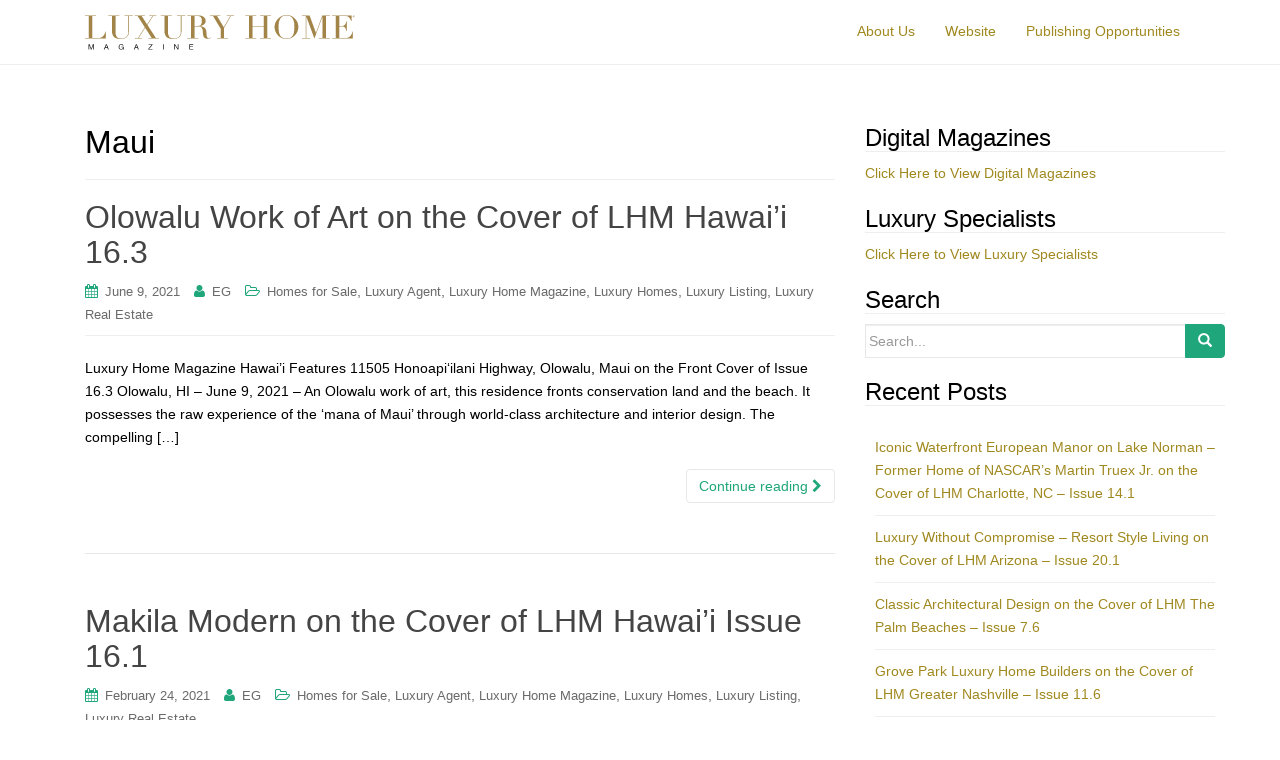

--- FILE ---
content_type: text/html; charset=UTF-8
request_url: https://www.luxuryhomemagazine.com/blog/index.php/tag/maui/
body_size: 16347
content:
<!DOCTYPE html>
<html lang="en-US">
<head>
<meta charset="UTF-8">
<meta http-equiv="X-UA-Compatible" content="IE=edge">
<meta name="viewport" content="width=device-width, initial-scale=1">
<link rel="profile" href="https://gmpg.org/xfn/11">
<link rel="pingback" href="https://www.luxuryhomemagazine.com/blog/xmlrpc.php">

<meta name='robots' content='index, follow, max-image-preview:large, max-snippet:-1, max-video-preview:-1' />

	<!-- This site is optimized with the Yoast SEO plugin v19.10 - https://yoast.com/wordpress/plugins/seo/ -->
	<title>Maui Archives - Luxury Home Magazine</title>
	<link rel="canonical" href="https://www.luxuryhomemagazine.com/blog/index.php/tag/maui/" />
	<meta property="og:locale" content="en_US" />
	<meta property="og:type" content="article" />
	<meta property="og:title" content="Maui Archives - Luxury Home Magazine" />
	<meta property="og:url" content="https://www.luxuryhomemagazine.com/blog/index.php/tag/maui/" />
	<meta property="og:site_name" content="Luxury Home Magazine" />
	<meta name="twitter:card" content="summary_large_image" />
	<script type="application/ld+json" class="yoast-schema-graph">{"@context":"https://schema.org","@graph":[{"@type":"CollectionPage","@id":"https://www.luxuryhomemagazine.com/blog/index.php/tag/maui/","url":"https://www.luxuryhomemagazine.com/blog/index.php/tag/maui/","name":"Maui Archives - Luxury Home Magazine","isPartOf":{"@id":"https://www.luxuryhomemagazine.com/blog/#website"},"breadcrumb":{"@id":"https://www.luxuryhomemagazine.com/blog/index.php/tag/maui/#breadcrumb"},"inLanguage":"en-US"},{"@type":"BreadcrumbList","@id":"https://www.luxuryhomemagazine.com/blog/index.php/tag/maui/#breadcrumb","itemListElement":[{"@type":"ListItem","position":1,"name":"Home","item":"https://www.luxuryhomemagazine.com/blog/"},{"@type":"ListItem","position":2,"name":"Maui"}]},{"@type":"WebSite","@id":"https://www.luxuryhomemagazine.com/blog/#website","url":"https://www.luxuryhomemagazine.com/blog/","name":"Luxury Home Magazine","description":"In Print | Direct Mailed | Online","potentialAction":[{"@type":"SearchAction","target":{"@type":"EntryPoint","urlTemplate":"https://www.luxuryhomemagazine.com/blog/?s={search_term_string}"},"query-input":"required name=search_term_string"}],"inLanguage":"en-US"}]}</script>
	<!-- / Yoast SEO plugin. -->


<link rel='dns-prefetch' href='//v0.wordpress.com' />
<link rel='dns-prefetch' href='//i0.wp.com' />
<link rel="alternate" type="application/rss+xml" title="Luxury Home Magazine &raquo; Feed" href="https://www.luxuryhomemagazine.com/blog/index.php/feed/" />
<link rel="alternate" type="application/rss+xml" title="Luxury Home Magazine &raquo; Maui Tag Feed" href="https://www.luxuryhomemagazine.com/blog/index.php/tag/maui/feed/" />
		<!-- This site uses the Google Analytics by ExactMetrics plugin v7.24.4 - Using Analytics tracking - https://www.exactmetrics.com/ -->
							<script src="//www.googletagmanager.com/gtag/js?id=G-WJWKSTNQ5Z"  data-cfasync="false" data-wpfc-render="false" type="text/javascript" async></script>
			<script data-cfasync="false" data-wpfc-render="false" type="text/javascript">
				var em_version = '7.24.4';
				var em_track_user = true;
				var em_no_track_reason = '';
								var ExactMetricsDefaultLocations = {"page_location":"https:\/\/www.luxuryhomemagazine.com\/blog\/tag\/maui\/"};
				if ( typeof ExactMetricsPrivacyGuardFilter === 'function' ) {
					var ExactMetricsLocations = (typeof ExactMetricsExcludeQuery === 'object') ? ExactMetricsPrivacyGuardFilter( ExactMetricsExcludeQuery ) : ExactMetricsPrivacyGuardFilter( ExactMetricsDefaultLocations );
				} else {
					var ExactMetricsLocations = (typeof ExactMetricsExcludeQuery === 'object') ? ExactMetricsExcludeQuery : ExactMetricsDefaultLocations;
				}

								var disableStrs = [
										'ga-disable-G-WJWKSTNQ5Z',
									];

				/* Function to detect opted out users */
				function __gtagTrackerIsOptedOut() {
					for (var index = 0; index < disableStrs.length; index++) {
						if (document.cookie.indexOf(disableStrs[index] + '=true') > -1) {
							return true;
						}
					}

					return false;
				}

				/* Disable tracking if the opt-out cookie exists. */
				if (__gtagTrackerIsOptedOut()) {
					for (var index = 0; index < disableStrs.length; index++) {
						window[disableStrs[index]] = true;
					}
				}

				/* Opt-out function */
				function __gtagTrackerOptout() {
					for (var index = 0; index < disableStrs.length; index++) {
						document.cookie = disableStrs[index] + '=true; expires=Thu, 31 Dec 2099 23:59:59 UTC; path=/';
						window[disableStrs[index]] = true;
					}
				}

				if ('undefined' === typeof gaOptout) {
					function gaOptout() {
						__gtagTrackerOptout();
					}
				}
								window.dataLayer = window.dataLayer || [];

				window.ExactMetricsDualTracker = {
					helpers: {},
					trackers: {},
				};
				if (em_track_user) {
					function __gtagDataLayer() {
						dataLayer.push(arguments);
					}

					function __gtagTracker(type, name, parameters) {
						if (!parameters) {
							parameters = {};
						}

						if (parameters.send_to) {
							__gtagDataLayer.apply(null, arguments);
							return;
						}

						if (type === 'event') {
														parameters.send_to = exactmetrics_frontend.v4_id;
							var hookName = name;
							if (typeof parameters['event_category'] !== 'undefined') {
								hookName = parameters['event_category'] + ':' + name;
							}

							if (typeof ExactMetricsDualTracker.trackers[hookName] !== 'undefined') {
								ExactMetricsDualTracker.trackers[hookName](parameters);
							} else {
								__gtagDataLayer('event', name, parameters);
							}
							
						} else {
							__gtagDataLayer.apply(null, arguments);
						}
					}

					__gtagTracker('js', new Date());
					__gtagTracker('set', {
						'developer_id.dNDMyYj': true,
											});
					if ( ExactMetricsLocations.page_location ) {
						__gtagTracker('set', ExactMetricsLocations);
					}
										__gtagTracker('config', 'G-WJWKSTNQ5Z', {"forceSSL":"true"} );
															window.gtag = __gtagTracker;										(function () {
						/* https://developers.google.com/analytics/devguides/collection/analyticsjs/ */
						/* ga and __gaTracker compatibility shim. */
						var noopfn = function () {
							return null;
						};
						var newtracker = function () {
							return new Tracker();
						};
						var Tracker = function () {
							return null;
						};
						var p = Tracker.prototype;
						p.get = noopfn;
						p.set = noopfn;
						p.send = function () {
							var args = Array.prototype.slice.call(arguments);
							args.unshift('send');
							__gaTracker.apply(null, args);
						};
						var __gaTracker = function () {
							var len = arguments.length;
							if (len === 0) {
								return;
							}
							var f = arguments[len - 1];
							if (typeof f !== 'object' || f === null || typeof f.hitCallback !== 'function') {
								if ('send' === arguments[0]) {
									var hitConverted, hitObject = false, action;
									if ('event' === arguments[1]) {
										if ('undefined' !== typeof arguments[3]) {
											hitObject = {
												'eventAction': arguments[3],
												'eventCategory': arguments[2],
												'eventLabel': arguments[4],
												'value': arguments[5] ? arguments[5] : 1,
											}
										}
									}
									if ('pageview' === arguments[1]) {
										if ('undefined' !== typeof arguments[2]) {
											hitObject = {
												'eventAction': 'page_view',
												'page_path': arguments[2],
											}
										}
									}
									if (typeof arguments[2] === 'object') {
										hitObject = arguments[2];
									}
									if (typeof arguments[5] === 'object') {
										Object.assign(hitObject, arguments[5]);
									}
									if ('undefined' !== typeof arguments[1].hitType) {
										hitObject = arguments[1];
										if ('pageview' === hitObject.hitType) {
											hitObject.eventAction = 'page_view';
										}
									}
									if (hitObject) {
										action = 'timing' === arguments[1].hitType ? 'timing_complete' : hitObject.eventAction;
										hitConverted = mapArgs(hitObject);
										__gtagTracker('event', action, hitConverted);
									}
								}
								return;
							}

							function mapArgs(args) {
								var arg, hit = {};
								var gaMap = {
									'eventCategory': 'event_category',
									'eventAction': 'event_action',
									'eventLabel': 'event_label',
									'eventValue': 'event_value',
									'nonInteraction': 'non_interaction',
									'timingCategory': 'event_category',
									'timingVar': 'name',
									'timingValue': 'value',
									'timingLabel': 'event_label',
									'page': 'page_path',
									'location': 'page_location',
									'title': 'page_title',
									'referrer' : 'page_referrer',
								};
								for (arg in args) {
																		if (!(!args.hasOwnProperty(arg) || !gaMap.hasOwnProperty(arg))) {
										hit[gaMap[arg]] = args[arg];
									} else {
										hit[arg] = args[arg];
									}
								}
								return hit;
							}

							try {
								f.hitCallback();
							} catch (ex) {
							}
						};
						__gaTracker.create = newtracker;
						__gaTracker.getByName = newtracker;
						__gaTracker.getAll = function () {
							return [];
						};
						__gaTracker.remove = noopfn;
						__gaTracker.loaded = true;
						window['__gaTracker'] = __gaTracker;
					})();
									} else {
										console.log("");
					(function () {
						function __gtagTracker() {
							return null;
						}

						window['__gtagTracker'] = __gtagTracker;
						window['gtag'] = __gtagTracker;
					})();
									}
			</script>
				<!-- / Google Analytics by ExactMetrics -->
		<script type="text/javascript">
window._wpemojiSettings = {"baseUrl":"https:\/\/s.w.org\/images\/core\/emoji\/14.0.0\/72x72\/","ext":".png","svgUrl":"https:\/\/s.w.org\/images\/core\/emoji\/14.0.0\/svg\/","svgExt":".svg","source":{"concatemoji":"https:\/\/www.luxuryhomemagazine.com\/blog\/wp-includes\/js\/wp-emoji-release.min.js?ver=b532fe8be4f45506cbe52f0543d15549"}};
/*! This file is auto-generated */
!function(e,a,t){var n,r,o,i=a.createElement("canvas"),p=i.getContext&&i.getContext("2d");function s(e,t){var a=String.fromCharCode,e=(p.clearRect(0,0,i.width,i.height),p.fillText(a.apply(this,e),0,0),i.toDataURL());return p.clearRect(0,0,i.width,i.height),p.fillText(a.apply(this,t),0,0),e===i.toDataURL()}function c(e){var t=a.createElement("script");t.src=e,t.defer=t.type="text/javascript",a.getElementsByTagName("head")[0].appendChild(t)}for(o=Array("flag","emoji"),t.supports={everything:!0,everythingExceptFlag:!0},r=0;r<o.length;r++)t.supports[o[r]]=function(e){if(p&&p.fillText)switch(p.textBaseline="top",p.font="600 32px Arial",e){case"flag":return s([127987,65039,8205,9895,65039],[127987,65039,8203,9895,65039])?!1:!s([55356,56826,55356,56819],[55356,56826,8203,55356,56819])&&!s([55356,57332,56128,56423,56128,56418,56128,56421,56128,56430,56128,56423,56128,56447],[55356,57332,8203,56128,56423,8203,56128,56418,8203,56128,56421,8203,56128,56430,8203,56128,56423,8203,56128,56447]);case"emoji":return!s([129777,127995,8205,129778,127999],[129777,127995,8203,129778,127999])}return!1}(o[r]),t.supports.everything=t.supports.everything&&t.supports[o[r]],"flag"!==o[r]&&(t.supports.everythingExceptFlag=t.supports.everythingExceptFlag&&t.supports[o[r]]);t.supports.everythingExceptFlag=t.supports.everythingExceptFlag&&!t.supports.flag,t.DOMReady=!1,t.readyCallback=function(){t.DOMReady=!0},t.supports.everything||(n=function(){t.readyCallback()},a.addEventListener?(a.addEventListener("DOMContentLoaded",n,!1),e.addEventListener("load",n,!1)):(e.attachEvent("onload",n),a.attachEvent("onreadystatechange",function(){"complete"===a.readyState&&t.readyCallback()})),(e=t.source||{}).concatemoji?c(e.concatemoji):e.wpemoji&&e.twemoji&&(c(e.twemoji),c(e.wpemoji)))}(window,document,window._wpemojiSettings);
</script>
<style type="text/css">
img.wp-smiley,
img.emoji {
	display: inline !important;
	border: none !important;
	box-shadow: none !important;
	height: 1em !important;
	width: 1em !important;
	margin: 0 0.07em !important;
	vertical-align: -0.1em !important;
	background: none !important;
	padding: 0 !important;
}
</style>
	<link rel='stylesheet' id='wp-block-library-css' href='https://www.luxuryhomemagazine.com/blog/wp-includes/css/dist/block-library/style.min.css?ver=b532fe8be4f45506cbe52f0543d15549' type='text/css' media='all' />
<style id='wp-block-library-inline-css' type='text/css'>
.has-text-align-justify{text-align:justify;}
</style>
<link rel='stylesheet' id='mediaelement-css' href='https://www.luxuryhomemagazine.com/blog/wp-includes/js/mediaelement/mediaelementplayer-legacy.min.css?ver=4.2.17' type='text/css' media='all' />
<link rel='stylesheet' id='wp-mediaelement-css' href='https://www.luxuryhomemagazine.com/blog/wp-includes/js/mediaelement/wp-mediaelement.min.css?ver=b532fe8be4f45506cbe52f0543d15549' type='text/css' media='all' />
<link rel='stylesheet' id='classic-theme-styles-css' href='https://www.luxuryhomemagazine.com/blog/wp-includes/css/classic-themes.min.css?ver=1' type='text/css' media='all' />
<style id='global-styles-inline-css' type='text/css'>
body{--wp--preset--color--black: #000000;--wp--preset--color--cyan-bluish-gray: #abb8c3;--wp--preset--color--white: #ffffff;--wp--preset--color--pale-pink: #f78da7;--wp--preset--color--vivid-red: #cf2e2e;--wp--preset--color--luminous-vivid-orange: #ff6900;--wp--preset--color--luminous-vivid-amber: #fcb900;--wp--preset--color--light-green-cyan: #7bdcb5;--wp--preset--color--vivid-green-cyan: #00d084;--wp--preset--color--pale-cyan-blue: #8ed1fc;--wp--preset--color--vivid-cyan-blue: #0693e3;--wp--preset--color--vivid-purple: #9b51e0;--wp--preset--gradient--vivid-cyan-blue-to-vivid-purple: linear-gradient(135deg,rgba(6,147,227,1) 0%,rgb(155,81,224) 100%);--wp--preset--gradient--light-green-cyan-to-vivid-green-cyan: linear-gradient(135deg,rgb(122,220,180) 0%,rgb(0,208,130) 100%);--wp--preset--gradient--luminous-vivid-amber-to-luminous-vivid-orange: linear-gradient(135deg,rgba(252,185,0,1) 0%,rgba(255,105,0,1) 100%);--wp--preset--gradient--luminous-vivid-orange-to-vivid-red: linear-gradient(135deg,rgba(255,105,0,1) 0%,rgb(207,46,46) 100%);--wp--preset--gradient--very-light-gray-to-cyan-bluish-gray: linear-gradient(135deg,rgb(238,238,238) 0%,rgb(169,184,195) 100%);--wp--preset--gradient--cool-to-warm-spectrum: linear-gradient(135deg,rgb(74,234,220) 0%,rgb(151,120,209) 20%,rgb(207,42,186) 40%,rgb(238,44,130) 60%,rgb(251,105,98) 80%,rgb(254,248,76) 100%);--wp--preset--gradient--blush-light-purple: linear-gradient(135deg,rgb(255,206,236) 0%,rgb(152,150,240) 100%);--wp--preset--gradient--blush-bordeaux: linear-gradient(135deg,rgb(254,205,165) 0%,rgb(254,45,45) 50%,rgb(107,0,62) 100%);--wp--preset--gradient--luminous-dusk: linear-gradient(135deg,rgb(255,203,112) 0%,rgb(199,81,192) 50%,rgb(65,88,208) 100%);--wp--preset--gradient--pale-ocean: linear-gradient(135deg,rgb(255,245,203) 0%,rgb(182,227,212) 50%,rgb(51,167,181) 100%);--wp--preset--gradient--electric-grass: linear-gradient(135deg,rgb(202,248,128) 0%,rgb(113,206,126) 100%);--wp--preset--gradient--midnight: linear-gradient(135deg,rgb(2,3,129) 0%,rgb(40,116,252) 100%);--wp--preset--duotone--dark-grayscale: url('#wp-duotone-dark-grayscale');--wp--preset--duotone--grayscale: url('#wp-duotone-grayscale');--wp--preset--duotone--purple-yellow: url('#wp-duotone-purple-yellow');--wp--preset--duotone--blue-red: url('#wp-duotone-blue-red');--wp--preset--duotone--midnight: url('#wp-duotone-midnight');--wp--preset--duotone--magenta-yellow: url('#wp-duotone-magenta-yellow');--wp--preset--duotone--purple-green: url('#wp-duotone-purple-green');--wp--preset--duotone--blue-orange: url('#wp-duotone-blue-orange');--wp--preset--font-size--small: 13px;--wp--preset--font-size--medium: 20px;--wp--preset--font-size--large: 36px;--wp--preset--font-size--x-large: 42px;--wp--preset--spacing--20: 0.44rem;--wp--preset--spacing--30: 0.67rem;--wp--preset--spacing--40: 1rem;--wp--preset--spacing--50: 1.5rem;--wp--preset--spacing--60: 2.25rem;--wp--preset--spacing--70: 3.38rem;--wp--preset--spacing--80: 5.06rem;}:where(.is-layout-flex){gap: 0.5em;}body .is-layout-flow > .alignleft{float: left;margin-inline-start: 0;margin-inline-end: 2em;}body .is-layout-flow > .alignright{float: right;margin-inline-start: 2em;margin-inline-end: 0;}body .is-layout-flow > .aligncenter{margin-left: auto !important;margin-right: auto !important;}body .is-layout-constrained > .alignleft{float: left;margin-inline-start: 0;margin-inline-end: 2em;}body .is-layout-constrained > .alignright{float: right;margin-inline-start: 2em;margin-inline-end: 0;}body .is-layout-constrained > .aligncenter{margin-left: auto !important;margin-right: auto !important;}body .is-layout-constrained > :where(:not(.alignleft):not(.alignright):not(.alignfull)){max-width: var(--wp--style--global--content-size);margin-left: auto !important;margin-right: auto !important;}body .is-layout-constrained > .alignwide{max-width: var(--wp--style--global--wide-size);}body .is-layout-flex{display: flex;}body .is-layout-flex{flex-wrap: wrap;align-items: center;}body .is-layout-flex > *{margin: 0;}:where(.wp-block-columns.is-layout-flex){gap: 2em;}.has-black-color{color: var(--wp--preset--color--black) !important;}.has-cyan-bluish-gray-color{color: var(--wp--preset--color--cyan-bluish-gray) !important;}.has-white-color{color: var(--wp--preset--color--white) !important;}.has-pale-pink-color{color: var(--wp--preset--color--pale-pink) !important;}.has-vivid-red-color{color: var(--wp--preset--color--vivid-red) !important;}.has-luminous-vivid-orange-color{color: var(--wp--preset--color--luminous-vivid-orange) !important;}.has-luminous-vivid-amber-color{color: var(--wp--preset--color--luminous-vivid-amber) !important;}.has-light-green-cyan-color{color: var(--wp--preset--color--light-green-cyan) !important;}.has-vivid-green-cyan-color{color: var(--wp--preset--color--vivid-green-cyan) !important;}.has-pale-cyan-blue-color{color: var(--wp--preset--color--pale-cyan-blue) !important;}.has-vivid-cyan-blue-color{color: var(--wp--preset--color--vivid-cyan-blue) !important;}.has-vivid-purple-color{color: var(--wp--preset--color--vivid-purple) !important;}.has-black-background-color{background-color: var(--wp--preset--color--black) !important;}.has-cyan-bluish-gray-background-color{background-color: var(--wp--preset--color--cyan-bluish-gray) !important;}.has-white-background-color{background-color: var(--wp--preset--color--white) !important;}.has-pale-pink-background-color{background-color: var(--wp--preset--color--pale-pink) !important;}.has-vivid-red-background-color{background-color: var(--wp--preset--color--vivid-red) !important;}.has-luminous-vivid-orange-background-color{background-color: var(--wp--preset--color--luminous-vivid-orange) !important;}.has-luminous-vivid-amber-background-color{background-color: var(--wp--preset--color--luminous-vivid-amber) !important;}.has-light-green-cyan-background-color{background-color: var(--wp--preset--color--light-green-cyan) !important;}.has-vivid-green-cyan-background-color{background-color: var(--wp--preset--color--vivid-green-cyan) !important;}.has-pale-cyan-blue-background-color{background-color: var(--wp--preset--color--pale-cyan-blue) !important;}.has-vivid-cyan-blue-background-color{background-color: var(--wp--preset--color--vivid-cyan-blue) !important;}.has-vivid-purple-background-color{background-color: var(--wp--preset--color--vivid-purple) !important;}.has-black-border-color{border-color: var(--wp--preset--color--black) !important;}.has-cyan-bluish-gray-border-color{border-color: var(--wp--preset--color--cyan-bluish-gray) !important;}.has-white-border-color{border-color: var(--wp--preset--color--white) !important;}.has-pale-pink-border-color{border-color: var(--wp--preset--color--pale-pink) !important;}.has-vivid-red-border-color{border-color: var(--wp--preset--color--vivid-red) !important;}.has-luminous-vivid-orange-border-color{border-color: var(--wp--preset--color--luminous-vivid-orange) !important;}.has-luminous-vivid-amber-border-color{border-color: var(--wp--preset--color--luminous-vivid-amber) !important;}.has-light-green-cyan-border-color{border-color: var(--wp--preset--color--light-green-cyan) !important;}.has-vivid-green-cyan-border-color{border-color: var(--wp--preset--color--vivid-green-cyan) !important;}.has-pale-cyan-blue-border-color{border-color: var(--wp--preset--color--pale-cyan-blue) !important;}.has-vivid-cyan-blue-border-color{border-color: var(--wp--preset--color--vivid-cyan-blue) !important;}.has-vivid-purple-border-color{border-color: var(--wp--preset--color--vivid-purple) !important;}.has-vivid-cyan-blue-to-vivid-purple-gradient-background{background: var(--wp--preset--gradient--vivid-cyan-blue-to-vivid-purple) !important;}.has-light-green-cyan-to-vivid-green-cyan-gradient-background{background: var(--wp--preset--gradient--light-green-cyan-to-vivid-green-cyan) !important;}.has-luminous-vivid-amber-to-luminous-vivid-orange-gradient-background{background: var(--wp--preset--gradient--luminous-vivid-amber-to-luminous-vivid-orange) !important;}.has-luminous-vivid-orange-to-vivid-red-gradient-background{background: var(--wp--preset--gradient--luminous-vivid-orange-to-vivid-red) !important;}.has-very-light-gray-to-cyan-bluish-gray-gradient-background{background: var(--wp--preset--gradient--very-light-gray-to-cyan-bluish-gray) !important;}.has-cool-to-warm-spectrum-gradient-background{background: var(--wp--preset--gradient--cool-to-warm-spectrum) !important;}.has-blush-light-purple-gradient-background{background: var(--wp--preset--gradient--blush-light-purple) !important;}.has-blush-bordeaux-gradient-background{background: var(--wp--preset--gradient--blush-bordeaux) !important;}.has-luminous-dusk-gradient-background{background: var(--wp--preset--gradient--luminous-dusk) !important;}.has-pale-ocean-gradient-background{background: var(--wp--preset--gradient--pale-ocean) !important;}.has-electric-grass-gradient-background{background: var(--wp--preset--gradient--electric-grass) !important;}.has-midnight-gradient-background{background: var(--wp--preset--gradient--midnight) !important;}.has-small-font-size{font-size: var(--wp--preset--font-size--small) !important;}.has-medium-font-size{font-size: var(--wp--preset--font-size--medium) !important;}.has-large-font-size{font-size: var(--wp--preset--font-size--large) !important;}.has-x-large-font-size{font-size: var(--wp--preset--font-size--x-large) !important;}
.wp-block-navigation a:where(:not(.wp-element-button)){color: inherit;}
:where(.wp-block-columns.is-layout-flex){gap: 2em;}
.wp-block-pullquote{font-size: 1.5em;line-height: 1.6;}
</style>
<link rel='stylesheet' id='st-widget-css' href='https://www.luxuryhomemagazine.com/blog/wp-content/plugins/share-this/css/style.css?ver=b532fe8be4f45506cbe52f0543d15549' type='text/css' media='all' />
<link rel='stylesheet' id='dazzling-bootstrap-css' href='https://www.luxuryhomemagazine.com/blog/wp-content/themes/dazzling/inc/css/bootstrap.min.css?ver=b532fe8be4f45506cbe52f0543d15549' type='text/css' media='all' />
<link rel='stylesheet' id='dazzling-icons-css' href='https://www.luxuryhomemagazine.com/blog/wp-content/themes/dazzling/inc/css/font-awesome.min.css?ver=b532fe8be4f45506cbe52f0543d15549' type='text/css' media='all' />
<link rel='stylesheet' id='dazzling-style-css' href='https://www.luxuryhomemagazine.com/blog/wp-content/themes/dazzling/style.css?ver=b532fe8be4f45506cbe52f0543d15549' type='text/css' media='all' />
<link rel='stylesheet' id='jetpack_css-css' href='https://www.luxuryhomemagazine.com/blog/wp-content/plugins/jetpack/css/jetpack.css?ver=11.5.3' type='text/css' media='all' />
<script type='text/javascript' src='https://www.luxuryhomemagazine.com/blog/wp-content/plugins/google-analytics-dashboard-for-wp/assets/js/frontend-gtag.min.js?ver=7.24.4' id='exactmetrics-frontend-script-js'></script>
<script data-cfasync="false" data-wpfc-render="false" type="text/javascript" id='exactmetrics-frontend-script-js-extra'>/* <![CDATA[ */
var exactmetrics_frontend = {"js_events_tracking":"true","download_extensions":"zip,mp3,mpeg,pdf,docx,pptx,xlsx,rar","inbound_paths":"[{\"path\":\"\\\/go\\\/\",\"label\":\"affiliate\"},{\"path\":\"\\\/recommend\\\/\",\"label\":\"affiliate\"}]","home_url":"https:\/\/www.luxuryhomemagazine.com\/blog","hash_tracking":"false","v4_id":"G-WJWKSTNQ5Z"};/* ]]> */
</script>
<script type='text/javascript' src='https://www.luxuryhomemagazine.com/blog/wp-includes/js/jquery/jquery.min.js?ver=3.6.1' id='jquery-core-js'></script>
<script type='text/javascript' src='https://www.luxuryhomemagazine.com/blog/wp-includes/js/jquery/jquery-migrate.min.js?ver=3.3.2' id='jquery-migrate-js'></script>
<script type='text/javascript' src='https://www.luxuryhomemagazine.com/blog/wp-content/themes/dazzling/inc/js/bootstrap.min.js?ver=b532fe8be4f45506cbe52f0543d15549' id='dazzling-bootstrapjs-js'></script>
<link rel="https://api.w.org/" href="https://www.luxuryhomemagazine.com/blog/index.php/wp-json/" /><link rel="alternate" type="application/json" href="https://www.luxuryhomemagazine.com/blog/index.php/wp-json/wp/v2/tags/110" /><link rel="EditURI" type="application/rsd+xml" title="RSD" href="https://www.luxuryhomemagazine.com/blog/xmlrpc.php?rsd" />
<script charset="utf-8" type="text/javascript">var switchTo5x=true;</script>
<script charset="utf-8" type="text/javascript" src="https://ws.sharethis.com/button/buttons.js"></script>
<script charset="utf-8" type="text/javascript">stLight.options({"publisher":"6e4feb62-2403-4d99-a2cf-54b23f9d9ec6"});var st_type="wordpress4.5.2";</script>
	<style>img#wpstats{display:none}</style>
		<style type="text/css">a, #infinite-handle span {color:#a08920}a:hover, a:focus {color: #a08920;}h1, h2, h3, h4, h5, h6, .h1, .h2, .h3, .h4, .h5, .h6, .entry-title {color: #000000;}.navbar-default .navbar-nav > li > a { color: #a08920;}.dropdown-menu, .dropdown-menu > .active > a, .dropdown-menu > .active > a:hover, .dropdown-menu > .active > a:focus {background-color: #a08920;}.navbar-default .navbar-nav .open .dropdown-menu > li > a { color: #a08920;}#footer-area, .site-info {color: #a08920;}.site-info a, #footer-area a {color: #a08920;}#social a {color: #000000 !important ;}#social a:hover, #social a:focus {color: #a08920!important ;}.entry-content {font-family: Helvetica Neue,Helvetica,Arial,sans-serif; font-size:14px; font-weight: normal; color:#000000;}</style>	<style type="text/css">
			.navbar > .container .navbar-brand {
			color: #bbb086;
		}
		</style>
	<!--[if lt IE 9]>
<script src="https://www.luxuryhomemagazine.com/blog/wp-content/themes/dazzling/inc/js/html5shiv.min.js"></script>
<script src="https://www.luxuryhomemagazine.com/blog/wp-content/themes/dazzling/inc/js/respond.min.js"></script>
<![endif]-->

</head>

<body data-rsssl=1 class="archive tag tag-maui tag-110 do-etfw group-blog">
<svg xmlns="http://www.w3.org/2000/svg" viewBox="0 0 0 0" width="0" height="0" focusable="false" role="none" style="visibility: hidden; position: absolute; left: -9999px; overflow: hidden;" ><defs><filter id="wp-duotone-dark-grayscale"><feColorMatrix color-interpolation-filters="sRGB" type="matrix" values=" .299 .587 .114 0 0 .299 .587 .114 0 0 .299 .587 .114 0 0 .299 .587 .114 0 0 " /><feComponentTransfer color-interpolation-filters="sRGB" ><feFuncR type="table" tableValues="0 0.49803921568627" /><feFuncG type="table" tableValues="0 0.49803921568627" /><feFuncB type="table" tableValues="0 0.49803921568627" /><feFuncA type="table" tableValues="1 1" /></feComponentTransfer><feComposite in2="SourceGraphic" operator="in" /></filter></defs></svg><svg xmlns="http://www.w3.org/2000/svg" viewBox="0 0 0 0" width="0" height="0" focusable="false" role="none" style="visibility: hidden; position: absolute; left: -9999px; overflow: hidden;" ><defs><filter id="wp-duotone-grayscale"><feColorMatrix color-interpolation-filters="sRGB" type="matrix" values=" .299 .587 .114 0 0 .299 .587 .114 0 0 .299 .587 .114 0 0 .299 .587 .114 0 0 " /><feComponentTransfer color-interpolation-filters="sRGB" ><feFuncR type="table" tableValues="0 1" /><feFuncG type="table" tableValues="0 1" /><feFuncB type="table" tableValues="0 1" /><feFuncA type="table" tableValues="1 1" /></feComponentTransfer><feComposite in2="SourceGraphic" operator="in" /></filter></defs></svg><svg xmlns="http://www.w3.org/2000/svg" viewBox="0 0 0 0" width="0" height="0" focusable="false" role="none" style="visibility: hidden; position: absolute; left: -9999px; overflow: hidden;" ><defs><filter id="wp-duotone-purple-yellow"><feColorMatrix color-interpolation-filters="sRGB" type="matrix" values=" .299 .587 .114 0 0 .299 .587 .114 0 0 .299 .587 .114 0 0 .299 .587 .114 0 0 " /><feComponentTransfer color-interpolation-filters="sRGB" ><feFuncR type="table" tableValues="0.54901960784314 0.98823529411765" /><feFuncG type="table" tableValues="0 1" /><feFuncB type="table" tableValues="0.71764705882353 0.25490196078431" /><feFuncA type="table" tableValues="1 1" /></feComponentTransfer><feComposite in2="SourceGraphic" operator="in" /></filter></defs></svg><svg xmlns="http://www.w3.org/2000/svg" viewBox="0 0 0 0" width="0" height="0" focusable="false" role="none" style="visibility: hidden; position: absolute; left: -9999px; overflow: hidden;" ><defs><filter id="wp-duotone-blue-red"><feColorMatrix color-interpolation-filters="sRGB" type="matrix" values=" .299 .587 .114 0 0 .299 .587 .114 0 0 .299 .587 .114 0 0 .299 .587 .114 0 0 " /><feComponentTransfer color-interpolation-filters="sRGB" ><feFuncR type="table" tableValues="0 1" /><feFuncG type="table" tableValues="0 0.27843137254902" /><feFuncB type="table" tableValues="0.5921568627451 0.27843137254902" /><feFuncA type="table" tableValues="1 1" /></feComponentTransfer><feComposite in2="SourceGraphic" operator="in" /></filter></defs></svg><svg xmlns="http://www.w3.org/2000/svg" viewBox="0 0 0 0" width="0" height="0" focusable="false" role="none" style="visibility: hidden; position: absolute; left: -9999px; overflow: hidden;" ><defs><filter id="wp-duotone-midnight"><feColorMatrix color-interpolation-filters="sRGB" type="matrix" values=" .299 .587 .114 0 0 .299 .587 .114 0 0 .299 .587 .114 0 0 .299 .587 .114 0 0 " /><feComponentTransfer color-interpolation-filters="sRGB" ><feFuncR type="table" tableValues="0 0" /><feFuncG type="table" tableValues="0 0.64705882352941" /><feFuncB type="table" tableValues="0 1" /><feFuncA type="table" tableValues="1 1" /></feComponentTransfer><feComposite in2="SourceGraphic" operator="in" /></filter></defs></svg><svg xmlns="http://www.w3.org/2000/svg" viewBox="0 0 0 0" width="0" height="0" focusable="false" role="none" style="visibility: hidden; position: absolute; left: -9999px; overflow: hidden;" ><defs><filter id="wp-duotone-magenta-yellow"><feColorMatrix color-interpolation-filters="sRGB" type="matrix" values=" .299 .587 .114 0 0 .299 .587 .114 0 0 .299 .587 .114 0 0 .299 .587 .114 0 0 " /><feComponentTransfer color-interpolation-filters="sRGB" ><feFuncR type="table" tableValues="0.78039215686275 1" /><feFuncG type="table" tableValues="0 0.94901960784314" /><feFuncB type="table" tableValues="0.35294117647059 0.47058823529412" /><feFuncA type="table" tableValues="1 1" /></feComponentTransfer><feComposite in2="SourceGraphic" operator="in" /></filter></defs></svg><svg xmlns="http://www.w3.org/2000/svg" viewBox="0 0 0 0" width="0" height="0" focusable="false" role="none" style="visibility: hidden; position: absolute; left: -9999px; overflow: hidden;" ><defs><filter id="wp-duotone-purple-green"><feColorMatrix color-interpolation-filters="sRGB" type="matrix" values=" .299 .587 .114 0 0 .299 .587 .114 0 0 .299 .587 .114 0 0 .299 .587 .114 0 0 " /><feComponentTransfer color-interpolation-filters="sRGB" ><feFuncR type="table" tableValues="0.65098039215686 0.40392156862745" /><feFuncG type="table" tableValues="0 1" /><feFuncB type="table" tableValues="0.44705882352941 0.4" /><feFuncA type="table" tableValues="1 1" /></feComponentTransfer><feComposite in2="SourceGraphic" operator="in" /></filter></defs></svg><svg xmlns="http://www.w3.org/2000/svg" viewBox="0 0 0 0" width="0" height="0" focusable="false" role="none" style="visibility: hidden; position: absolute; left: -9999px; overflow: hidden;" ><defs><filter id="wp-duotone-blue-orange"><feColorMatrix color-interpolation-filters="sRGB" type="matrix" values=" .299 .587 .114 0 0 .299 .587 .114 0 0 .299 .587 .114 0 0 .299 .587 .114 0 0 " /><feComponentTransfer color-interpolation-filters="sRGB" ><feFuncR type="table" tableValues="0.098039215686275 1" /><feFuncG type="table" tableValues="0 0.66274509803922" /><feFuncB type="table" tableValues="0.84705882352941 0.41960784313725" /><feFuncA type="table" tableValues="1 1" /></feComponentTransfer><feComposite in2="SourceGraphic" operator="in" /></filter></defs></svg><div id="page" class="hfeed site">

	<nav class="navbar navbar-default" role="navigation">
		<div class="container">
			<div class="navbar-header">
			  <button type="button" class="navbar-toggle" data-toggle="collapse" data-target="#navbar">
			    <span class="sr-only">Toggle navigation</span>
			    <span class="icon-bar"></span>
			    <span class="icon-bar"></span>
			    <span class="icon-bar"></span>
			  </button>

				<div id="logo">

					<span class="site-title">
						
							<a href="https://www.luxuryhomemagazine.com/blog/"><img src="https://www.luxuryhomemagazine.com/blog/wp-content/uploads/2021/10/LHM-logo-gold-blk-2.png-300x66px.png"  height="66" width="300" alt="Luxury Home Magazine"/></a>


						
						
					</span><!-- end of .site-name -->

				</div><!-- end of #logo -->

										
			</div>
				<div id="navbar" class="collapse navbar-collapse navbar-ex1-collapse"><ul id="menu-header" class="nav navbar-nav"><li id="menu-item-14" class="menu-item menu-item-type-post_type menu-item-object-page menu-item-14"><a title="About Us" href="https://www.luxuryhomemagazine.com/blog/index.php/about-us/">About Us</a></li>
<li id="menu-item-371" class="menu-item menu-item-type-custom menu-item-object-custom menu-item-371"><a title="Website" href="https://www.luxuryhomemagazine.com">Website</a></li>
<li id="menu-item-352" class="menu-item menu-item-type-custom menu-item-object-custom menu-item-352"><a title="Publishing Opportunities" href="http://www.lhmpublishingopportunity.com/">Publishing Opportunities</a></li>
</ul></div>		</div>
	</nav><!-- .site-navigation -->

        <div class="top-section">
				        </div>
        <div id="content" class="site-content container">

            <div class="container main-content-area">                <div class="row ">
		<section id="primary" class="content-area col-sm-12 col-md-8 ">
			<main id="main" class="site-main" role="main">

			
				<header class="page-header">
					<h1 class="page-title">
						Maui					</h1>
									</header><!-- .page-header -->

								
					
<article id="post-173710" class="post-173710 post type-post status-publish format-standard hentry category-homes-for-sale category-luxury-agent category-luxury-home-magazine category-luxury-homes category-luxury-listing category-luxury-real-estate tag-hawaii-luxury tag-hawaii-real-estate tag-maui tag-maui-luxury tag-maui-real-estate tag-maui-real-estate-advisors-llc tag-olowalu tag-robert-dein">
	<header class="entry-header page-header">

		<h2 class="entry-title"><a href="https://www.luxuryhomemagazine.com/blog/index.php/2021/06/09/olowalu-work-of-art-hawaii/" rel="bookmark">Olowalu Work of Art on the Cover of LHM Hawai&#8217;i 16.3</a></h2>

				<div class="entry-meta">
			<span class="posted-on"><i class="fa fa-calendar"></i> <a href="https://www.luxuryhomemagazine.com/blog/index.php/2021/06/09/olowalu-work-of-art-hawaii/" rel="bookmark"><time class="entry-date published" datetime="2021-06-09T20:32:48+00:00">June 9, 2021</time><time class="updated" datetime="2021-06-09T20:32:49+00:00">June 9, 2021</time></a></span><span class="byline"> <i class="fa fa-user"></i> <span class="author vcard"><a class="url fn n" href="https://www.luxuryhomemagazine.com/blog/index.php/author/eg/">EG</a></span></span>
								<span class="cat-links"><i class="fa fa-folder-open-o"></i>
				 <a href="https://www.luxuryhomemagazine.com/blog/index.php/category/homes-for-sale/" rel="category tag">Homes for Sale</a>, <a href="https://www.luxuryhomemagazine.com/blog/index.php/category/luxury-agent/" rel="category tag">Luxury Agent</a>, <a href="https://www.luxuryhomemagazine.com/blog/index.php/category/luxury-home-magazine/" rel="category tag">Luxury Home Magazine</a>, <a href="https://www.luxuryhomemagazine.com/blog/index.php/category/luxury-homes/" rel="category tag">Luxury Homes</a>, <a href="https://www.luxuryhomemagazine.com/blog/index.php/category/luxury-listing/" rel="category tag">Luxury Listing</a>, <a href="https://www.luxuryhomemagazine.com/blog/index.php/category/luxury-real-estate/" rel="category tag">Luxury Real Estate</a>			</span>
					
		
		</div><!-- .entry-meta -->
			</header><!-- .entry-header -->

		<div class="entry-content">

					<p>Luxury Home Magazine Hawai’i Features 11505 Honoapi‘ilani Highway, Olowalu, Maui on the Front Cover of Issue 16.3 Olowalu, HI &#8211; June 9, 2021 &#8211; An Olowalu work of art, this residence fronts conservation land and the beach. It possesses the raw experience of the ‘mana of Maui’ through world-class architecture and interior design. The compelling [&hellip;]</p>
<p class="no-break"><span class='st_sharethis_large' st_title='Olowalu Work of Art on the Cover of LHM Hawai&#8217;i 16.3' st_url='https://www.luxuryhomemagazine.com/blog/index.php/2021/06/09/olowalu-work-of-art-hawaii/'></span><span class='st_facebook_large' st_title='Olowalu Work of Art on the Cover of LHM Hawai&#8217;i 16.3' st_url='https://www.luxuryhomemagazine.com/blog/index.php/2021/06/09/olowalu-work-of-art-hawaii/'></span><span class='st_googleplus_large' st_title='Olowalu Work of Art on the Cover of LHM Hawai&#8217;i 16.3' st_url='https://www.luxuryhomemagazine.com/blog/index.php/2021/06/09/olowalu-work-of-art-hawaii/'></span><span st_via='LuxuryHomeMag' st_username='LuxuryHomeMag' class='st_twitter_large' st_title='Olowalu Work of Art on the Cover of LHM Hawai&#8217;i 16.3' st_url='https://www.luxuryhomemagazine.com/blog/index.php/2021/06/09/olowalu-work-of-art-hawaii/'></span><span class='st_linkedin_large' st_title='Olowalu Work of Art on the Cover of LHM Hawai&#8217;i 16.3' st_url='https://www.luxuryhomemagazine.com/blog/index.php/2021/06/09/olowalu-work-of-art-hawaii/'></span><span class='st_pinterest_large' st_title='Olowalu Work of Art on the Cover of LHM Hawai&#8217;i 16.3' st_url='https://www.luxuryhomemagazine.com/blog/index.php/2021/06/09/olowalu-work-of-art-hawaii/'></span><span st_username='LuxuryHomeMag' class='st_instagram_large' st_title='Olowalu Work of Art on the Cover of LHM Hawai&#8217;i 16.3' st_url='https://www.luxuryhomemagazine.com/blog/index.php/2021/06/09/olowalu-work-of-art-hawaii/'></span><span class='st_tumblr_large' st_title='Olowalu Work of Art on the Cover of LHM Hawai&#8217;i 16.3' st_url='https://www.luxuryhomemagazine.com/blog/index.php/2021/06/09/olowalu-work-of-art-hawaii/'></span></p>				<p><a class="btn btn-default read-more" href="https://www.luxuryhomemagazine.com/blog/index.php/2021/06/09/olowalu-work-of-art-hawaii/">Continue reading <i class="fa fa-chevron-right"></i></a></p>

		<a href="https://www.luxuryhomemagazine.com/blog/index.php/2021/06/09/olowalu-work-of-art-hawaii/" title="Olowalu Work of Art on the Cover of LHM Hawai&#8217;i 16.3"></a>


			</div><!-- .entry-content -->
	
	<hr class="section-divider">
</article><!-- #post-## -->

				
					
<article id="post-173473" class="post-173473 post type-post status-publish format-standard hentry category-homes-for-sale category-luxury-agent category-luxury-home-magazine category-luxury-homes category-luxury-listing category-luxury-real-estate tag-hawaii tag-hawaii-luxury-real-estate tag-kenneth-hayo tag-lahaina tag-lahaina-luxury tag-lahaina-real-estate tag-maui tag-maui-luxury-real-estate tag-maui-real-estate-advisors-llc tag-robert-dein">
	<header class="entry-header page-header">

		<h2 class="entry-title"><a href="https://www.luxuryhomemagazine.com/blog/index.php/2021/02/24/makila-modern-hawaii/" rel="bookmark">Makila Modern on the Cover of LHM Hawai’i Issue 16.1</a></h2>

				<div class="entry-meta">
			<span class="posted-on"><i class="fa fa-calendar"></i> <a href="https://www.luxuryhomemagazine.com/blog/index.php/2021/02/24/makila-modern-hawaii/" rel="bookmark"><time class="entry-date published" datetime="2021-02-24T17:17:17+00:00">February 24, 2021</time><time class="updated" datetime="2021-02-24T17:17:18+00:00">February 24, 2021</time></a></span><span class="byline"> <i class="fa fa-user"></i> <span class="author vcard"><a class="url fn n" href="https://www.luxuryhomemagazine.com/blog/index.php/author/eg/">EG</a></span></span>
								<span class="cat-links"><i class="fa fa-folder-open-o"></i>
				 <a href="https://www.luxuryhomemagazine.com/blog/index.php/category/homes-for-sale/" rel="category tag">Homes for Sale</a>, <a href="https://www.luxuryhomemagazine.com/blog/index.php/category/luxury-agent/" rel="category tag">Luxury Agent</a>, <a href="https://www.luxuryhomemagazine.com/blog/index.php/category/luxury-home-magazine/" rel="category tag">Luxury Home Magazine</a>, <a href="https://www.luxuryhomemagazine.com/blog/index.php/category/luxury-homes/" rel="category tag">Luxury Homes</a>, <a href="https://www.luxuryhomemagazine.com/blog/index.php/category/luxury-listing/" rel="category tag">Luxury Listing</a>, <a href="https://www.luxuryhomemagazine.com/blog/index.php/category/luxury-real-estate/" rel="category tag">Luxury Real Estate</a>			</span>
					
		
		</div><!-- .entry-meta -->
			</header><!-- .entry-header -->

		<div class="entry-content">

					<p>Luxury Home Magazine Hawai’i Features Makila Modern on the Front Cover of Issue 16.1 Lahaina, HI &#8211; February 24, 2021 &#8211; After searching extensively for a contemporary, modern, Maui residence and finding few options, the sellers of Makila Modern engaged renowned Maui architect Rick Ryniak to design their dream home. They chose a private five-plus [&hellip;]</p>
<p class="no-break"><span class='st_sharethis_large' st_title='Makila Modern on the Cover of LHM Hawai’i Issue 16.1' st_url='https://www.luxuryhomemagazine.com/blog/index.php/2021/02/24/makila-modern-hawaii/'></span><span class='st_facebook_large' st_title='Makila Modern on the Cover of LHM Hawai’i Issue 16.1' st_url='https://www.luxuryhomemagazine.com/blog/index.php/2021/02/24/makila-modern-hawaii/'></span><span class='st_googleplus_large' st_title='Makila Modern on the Cover of LHM Hawai’i Issue 16.1' st_url='https://www.luxuryhomemagazine.com/blog/index.php/2021/02/24/makila-modern-hawaii/'></span><span st_via='LuxuryHomeMag' st_username='LuxuryHomeMag' class='st_twitter_large' st_title='Makila Modern on the Cover of LHM Hawai’i Issue 16.1' st_url='https://www.luxuryhomemagazine.com/blog/index.php/2021/02/24/makila-modern-hawaii/'></span><span class='st_linkedin_large' st_title='Makila Modern on the Cover of LHM Hawai’i Issue 16.1' st_url='https://www.luxuryhomemagazine.com/blog/index.php/2021/02/24/makila-modern-hawaii/'></span><span class='st_pinterest_large' st_title='Makila Modern on the Cover of LHM Hawai’i Issue 16.1' st_url='https://www.luxuryhomemagazine.com/blog/index.php/2021/02/24/makila-modern-hawaii/'></span><span st_username='LuxuryHomeMag' class='st_instagram_large' st_title='Makila Modern on the Cover of LHM Hawai’i Issue 16.1' st_url='https://www.luxuryhomemagazine.com/blog/index.php/2021/02/24/makila-modern-hawaii/'></span><span class='st_tumblr_large' st_title='Makila Modern on the Cover of LHM Hawai’i Issue 16.1' st_url='https://www.luxuryhomemagazine.com/blog/index.php/2021/02/24/makila-modern-hawaii/'></span></p>				<p><a class="btn btn-default read-more" href="https://www.luxuryhomemagazine.com/blog/index.php/2021/02/24/makila-modern-hawaii/">Continue reading <i class="fa fa-chevron-right"></i></a></p>

		<a href="https://www.luxuryhomemagazine.com/blog/index.php/2021/02/24/makila-modern-hawaii/" title="Makila Modern on the Cover of LHM Hawai’i Issue 16.1"></a>


			</div><!-- .entry-content -->
	
	<hr class="section-divider">
</article><!-- #post-## -->

				
					
<article id="post-173379" class="post-173379 post type-post status-publish format-standard hentry category-homes-for-sale category-luxury-agent category-luxury-home-magazine category-luxury-homes category-luxury-listing category-luxury-real-estate tag-amber-lee tag-corcoran-pacific-properties tag-hawaii tag-hawaii-luxury tag-hawaii-real-estate tag-makena tag-maui tag-maui-luxury tag-maui-real-estate tag-pono-makena">
	<header class="entry-header page-header">

		<h2 class="entry-title"><a href="https://www.luxuryhomemagazine.com/blog/index.php/2020/12/22/pono-makena-hawaii/" rel="bookmark">Pono Makena on the Cover of LHM Hawai’i Issue 15.6</a></h2>

				<div class="entry-meta">
			<span class="posted-on"><i class="fa fa-calendar"></i> <a href="https://www.luxuryhomemagazine.com/blog/index.php/2020/12/22/pono-makena-hawaii/" rel="bookmark"><time class="entry-date published" datetime="2020-12-22T19:45:05+00:00">December 22, 2020</time><time class="updated" datetime="2020-12-22T19:45:06+00:00">December 22, 2020</time></a></span><span class="byline"> <i class="fa fa-user"></i> <span class="author vcard"><a class="url fn n" href="https://www.luxuryhomemagazine.com/blog/index.php/author/eg/">EG</a></span></span>
								<span class="cat-links"><i class="fa fa-folder-open-o"></i>
				 <a href="https://www.luxuryhomemagazine.com/blog/index.php/category/homes-for-sale/" rel="category tag">Homes for Sale</a>, <a href="https://www.luxuryhomemagazine.com/blog/index.php/category/luxury-agent/" rel="category tag">Luxury Agent</a>, <a href="https://www.luxuryhomemagazine.com/blog/index.php/category/luxury-home-magazine/" rel="category tag">Luxury Home Magazine</a>, <a href="https://www.luxuryhomemagazine.com/blog/index.php/category/luxury-homes/" rel="category tag">Luxury Homes</a>, <a href="https://www.luxuryhomemagazine.com/blog/index.php/category/luxury-listing/" rel="category tag">Luxury Listing</a>, <a href="https://www.luxuryhomemagazine.com/blog/index.php/category/luxury-real-estate/" rel="category tag">Luxury Real Estate</a>			</span>
					
		
		</div><!-- .entry-meta -->
			</header><!-- .entry-header -->

		<div class="entry-content">

					<p>Luxury Home Magazine Hawai’i Features Pono Makena at 7750 Makena Road, Maui on the Front Cover of Issue 15.6 Makena, HI &#8211; December 22, 2020 &#8211; Located on 3.23 acres of stunning oceanfront, Pono Makena is a secluded and cherished property of Hawai’i. Charged with a sense of serenity and well-being, this gated haven provides [&hellip;]</p>
<p class="no-break"><span class='st_sharethis_large' st_title='Pono Makena on the Cover of LHM Hawai’i Issue 15.6' st_url='https://www.luxuryhomemagazine.com/blog/index.php/2020/12/22/pono-makena-hawaii/'></span><span class='st_facebook_large' st_title='Pono Makena on the Cover of LHM Hawai’i Issue 15.6' st_url='https://www.luxuryhomemagazine.com/blog/index.php/2020/12/22/pono-makena-hawaii/'></span><span class='st_googleplus_large' st_title='Pono Makena on the Cover of LHM Hawai’i Issue 15.6' st_url='https://www.luxuryhomemagazine.com/blog/index.php/2020/12/22/pono-makena-hawaii/'></span><span st_via='LuxuryHomeMag' st_username='LuxuryHomeMag' class='st_twitter_large' st_title='Pono Makena on the Cover of LHM Hawai’i Issue 15.6' st_url='https://www.luxuryhomemagazine.com/blog/index.php/2020/12/22/pono-makena-hawaii/'></span><span class='st_linkedin_large' st_title='Pono Makena on the Cover of LHM Hawai’i Issue 15.6' st_url='https://www.luxuryhomemagazine.com/blog/index.php/2020/12/22/pono-makena-hawaii/'></span><span class='st_pinterest_large' st_title='Pono Makena on the Cover of LHM Hawai’i Issue 15.6' st_url='https://www.luxuryhomemagazine.com/blog/index.php/2020/12/22/pono-makena-hawaii/'></span><span st_username='LuxuryHomeMag' class='st_instagram_large' st_title='Pono Makena on the Cover of LHM Hawai’i Issue 15.6' st_url='https://www.luxuryhomemagazine.com/blog/index.php/2020/12/22/pono-makena-hawaii/'></span><span class='st_tumblr_large' st_title='Pono Makena on the Cover of LHM Hawai’i Issue 15.6' st_url='https://www.luxuryhomemagazine.com/blog/index.php/2020/12/22/pono-makena-hawaii/'></span></p>				<p><a class="btn btn-default read-more" href="https://www.luxuryhomemagazine.com/blog/index.php/2020/12/22/pono-makena-hawaii/">Continue reading <i class="fa fa-chevron-right"></i></a></p>

		<a href="https://www.luxuryhomemagazine.com/blog/index.php/2020/12/22/pono-makena-hawaii/" title="Pono Makena on the Cover of LHM Hawai’i Issue 15.6"></a>


			</div><!-- .entry-content -->
	
	<hr class="section-divider">
</article><!-- #post-## -->

				
					
<article id="post-2680" class="post-2680 post type-post status-publish format-standard hentry category-homes-for-sale category-luxury-agent category-luxury-builder category-luxury-home-magazine category-luxury-homes category-luxury-listing category-luxury-real-estate tag-dennis-rush tag-hawaii tag-kihei tag-luxury-hawaii tag-luxury-real-estate tag-martha-rush tag-maui tag-maui-real-estate-brokers">
	<header class="entry-header page-header">

		<h2 class="entry-title"><a href="https://www.luxuryhomemagazine.com/blog/index.php/2019/02/20/paradise-808-maui-hawaii/" rel="bookmark">Paradise 808 Maui in LHM Hawai&#8217;i Issue 14.1</a></h2>

				<div class="entry-meta">
			<span class="posted-on"><i class="fa fa-calendar"></i> <a href="https://www.luxuryhomemagazine.com/blog/index.php/2019/02/20/paradise-808-maui-hawaii/" rel="bookmark"><time class="entry-date published" datetime="2019-02-20T20:04:05+00:00">February 20, 2019</time><time class="updated" datetime="2019-02-25T18:56:18+00:00">February 25, 2019</time></a></span><span class="byline"> <i class="fa fa-user"></i> <span class="author vcard"><a class="url fn n" href="https://www.luxuryhomemagazine.com/blog/index.php/author/eg/">EG</a></span></span>
								<span class="cat-links"><i class="fa fa-folder-open-o"></i>
				 <a href="https://www.luxuryhomemagazine.com/blog/index.php/category/homes-for-sale/" rel="category tag">Homes for Sale</a>, <a href="https://www.luxuryhomemagazine.com/blog/index.php/category/luxury-agent/" rel="category tag">Luxury Agent</a>, <a href="https://www.luxuryhomemagazine.com/blog/index.php/category/luxury-builder/" rel="category tag">Luxury Builder</a>, <a href="https://www.luxuryhomemagazine.com/blog/index.php/category/luxury-home-magazine/" rel="category tag">Luxury Home Magazine</a>, <a href="https://www.luxuryhomemagazine.com/blog/index.php/category/luxury-homes/" rel="category tag">Luxury Homes</a>, <a href="https://www.luxuryhomemagazine.com/blog/index.php/category/luxury-listing/" rel="category tag">Luxury Listing</a>, <a href="https://www.luxuryhomemagazine.com/blog/index.php/category/luxury-real-estate/" rel="category tag">Luxury Real Estate</a>			</span>
					
		
		</div><!-- .entry-meta -->
			</header><!-- .entry-header -->

		<div class="entry-content">

					<p>Paradise 808 Maui Featured on the Front Cover of Luxury Home Magazine Hawaii, Issue 14.1 Kihei, HI &#8211; February 20, 2019 &#8211; Paradise 808 Maui is truly “Your Own Private Eden” and the most unique property you will find in Hawaii for quality, size, privacy and seclusion. This fully furnished, turnkey, custom compound is elegant, [&hellip;]</p>
<p class="no-break"><span class='st_sharethis_large' st_title='Paradise 808 Maui in LHM Hawai&#8217;i Issue 14.1' st_url='https://www.luxuryhomemagazine.com/blog/index.php/2019/02/20/paradise-808-maui-hawaii/'></span><span class='st_facebook_large' st_title='Paradise 808 Maui in LHM Hawai&#8217;i Issue 14.1' st_url='https://www.luxuryhomemagazine.com/blog/index.php/2019/02/20/paradise-808-maui-hawaii/'></span><span class='st_googleplus_large' st_title='Paradise 808 Maui in LHM Hawai&#8217;i Issue 14.1' st_url='https://www.luxuryhomemagazine.com/blog/index.php/2019/02/20/paradise-808-maui-hawaii/'></span><span st_via='LuxuryHomeMag' st_username='LuxuryHomeMag' class='st_twitter_large' st_title='Paradise 808 Maui in LHM Hawai&#8217;i Issue 14.1' st_url='https://www.luxuryhomemagazine.com/blog/index.php/2019/02/20/paradise-808-maui-hawaii/'></span><span class='st_linkedin_large' st_title='Paradise 808 Maui in LHM Hawai&#8217;i Issue 14.1' st_url='https://www.luxuryhomemagazine.com/blog/index.php/2019/02/20/paradise-808-maui-hawaii/'></span><span class='st_pinterest_large' st_title='Paradise 808 Maui in LHM Hawai&#8217;i Issue 14.1' st_url='https://www.luxuryhomemagazine.com/blog/index.php/2019/02/20/paradise-808-maui-hawaii/'></span><span st_username='LuxuryHomeMag' class='st_instagram_large' st_title='Paradise 808 Maui in LHM Hawai&#8217;i Issue 14.1' st_url='https://www.luxuryhomemagazine.com/blog/index.php/2019/02/20/paradise-808-maui-hawaii/'></span><span class='st_tumblr_large' st_title='Paradise 808 Maui in LHM Hawai&#8217;i Issue 14.1' st_url='https://www.luxuryhomemagazine.com/blog/index.php/2019/02/20/paradise-808-maui-hawaii/'></span></p>				<p><a class="btn btn-default read-more" href="https://www.luxuryhomemagazine.com/blog/index.php/2019/02/20/paradise-808-maui-hawaii/">Continue reading <i class="fa fa-chevron-right"></i></a></p>

		<a href="https://www.luxuryhomemagazine.com/blog/index.php/2019/02/20/paradise-808-maui-hawaii/" title="Paradise 808 Maui in LHM Hawai&#8217;i Issue 14.1"></a>


			</div><!-- .entry-content -->
	
	<hr class="section-divider">
</article><!-- #post-## -->

				
					
<article id="post-1847" class="post-1847 post type-post status-publish format-standard hentry category-homes-for-sale category-luxury-agent category-luxury-home-magazine category-luxury-homes category-luxury-listing category-luxury-real-estate tag-elute-pacific-properties tag-greg-burns tag-hawaii tag-hawaii-luxury-homes tag-maui tag-maui-luxury-homes tag-paia">
	<header class="entry-header page-header">

		<h2 class="entry-title"><a href="https://www.luxuryhomemagazine.com/blog/index.php/2018/01/18/hawaii-paia-maui-lae-place/" rel="bookmark">Hawai&#8217;i Features Paia View Home on the Front Cover of Issue 12.6</a></h2>

				<div class="entry-meta">
			<span class="posted-on"><i class="fa fa-calendar"></i> <a href="https://www.luxuryhomemagazine.com/blog/index.php/2018/01/18/hawaii-paia-maui-lae-place/" rel="bookmark"><time class="entry-date published" datetime="2018-01-18T18:12:44+00:00">January 18, 2018</time><time class="updated" datetime="2018-01-18T18:49:52+00:00">January 18, 2018</time></a></span><span class="byline"> <i class="fa fa-user"></i> <span class="author vcard"><a class="url fn n" href="https://www.luxuryhomemagazine.com/blog/index.php/author/ct/">CT</a></span></span>
								<span class="cat-links"><i class="fa fa-folder-open-o"></i>
				 <a href="https://www.luxuryhomemagazine.com/blog/index.php/category/homes-for-sale/" rel="category tag">Homes for Sale</a>, <a href="https://www.luxuryhomemagazine.com/blog/index.php/category/luxury-agent/" rel="category tag">Luxury Agent</a>, <a href="https://www.luxuryhomemagazine.com/blog/index.php/category/luxury-home-magazine/" rel="category tag">Luxury Home Magazine</a>, <a href="https://www.luxuryhomemagazine.com/blog/index.php/category/luxury-homes/" rel="category tag">Luxury Homes</a>, <a href="https://www.luxuryhomemagazine.com/blog/index.php/category/luxury-listing/" rel="category tag">Luxury Listing</a>, <a href="https://www.luxuryhomemagazine.com/blog/index.php/category/luxury-real-estate/" rel="category tag">Luxury Real Estate</a>			</span>
					
		
		</div><!-- .entry-meta -->
			</header><!-- .entry-header -->

		<div class="entry-content">

					<p>Paia, Maui Home with Beautiful Views Featured on the Front Cover of Luxury Home Magazine Hawai&#8217;i, Issue 12.6 Paia, Maui &#8211; January 18, 2018 &#8211; The rebirth of a legend, 72 Lae Place has been transformed into the ultimate bohemian retreat. Nestled on a very rare one acre of ocean frontage land and conveniently located [&hellip;]</p>
<p class="no-break"><span class='st_sharethis_large' st_title='Hawai&#8217;i Features Paia View Home on the Front Cover of Issue 12.6' st_url='https://www.luxuryhomemagazine.com/blog/index.php/2018/01/18/hawaii-paia-maui-lae-place/'></span><span class='st_facebook_large' st_title='Hawai&#8217;i Features Paia View Home on the Front Cover of Issue 12.6' st_url='https://www.luxuryhomemagazine.com/blog/index.php/2018/01/18/hawaii-paia-maui-lae-place/'></span><span class='st_googleplus_large' st_title='Hawai&#8217;i Features Paia View Home on the Front Cover of Issue 12.6' st_url='https://www.luxuryhomemagazine.com/blog/index.php/2018/01/18/hawaii-paia-maui-lae-place/'></span><span st_via='LuxuryHomeMag' st_username='LuxuryHomeMag' class='st_twitter_large' st_title='Hawai&#8217;i Features Paia View Home on the Front Cover of Issue 12.6' st_url='https://www.luxuryhomemagazine.com/blog/index.php/2018/01/18/hawaii-paia-maui-lae-place/'></span><span class='st_linkedin_large' st_title='Hawai&#8217;i Features Paia View Home on the Front Cover of Issue 12.6' st_url='https://www.luxuryhomemagazine.com/blog/index.php/2018/01/18/hawaii-paia-maui-lae-place/'></span><span class='st_pinterest_large' st_title='Hawai&#8217;i Features Paia View Home on the Front Cover of Issue 12.6' st_url='https://www.luxuryhomemagazine.com/blog/index.php/2018/01/18/hawaii-paia-maui-lae-place/'></span><span st_username='LuxuryHomeMag' class='st_instagram_large' st_title='Hawai&#8217;i Features Paia View Home on the Front Cover of Issue 12.6' st_url='https://www.luxuryhomemagazine.com/blog/index.php/2018/01/18/hawaii-paia-maui-lae-place/'></span><span class='st_tumblr_large' st_title='Hawai&#8217;i Features Paia View Home on the Front Cover of Issue 12.6' st_url='https://www.luxuryhomemagazine.com/blog/index.php/2018/01/18/hawaii-paia-maui-lae-place/'></span></p>				<p><a class="btn btn-default read-more" href="https://www.luxuryhomemagazine.com/blog/index.php/2018/01/18/hawaii-paia-maui-lae-place/">Continue reading <i class="fa fa-chevron-right"></i></a></p>

		<a href="https://www.luxuryhomemagazine.com/blog/index.php/2018/01/18/hawaii-paia-maui-lae-place/" title="Hawai&#8217;i Features Paia View Home on the Front Cover of Issue 12.6"></a>


			</div><!-- .entry-content -->
	
	<hr class="section-divider">
</article><!-- #post-## -->

				
					
<article id="post-475" class="post-475 post type-post status-publish format-standard hentry category-homes-for-sale category-luxury-home-magazine category-luxury-homes category-luxury-real-estate tag-big-island tag-hawaii tag-maui tag-oahu">
	<header class="entry-header page-header">

		<h2 class="entry-title"><a href="https://www.luxuryhomemagazine.com/blog/index.php/2016/07/15/a-timeless-grandeur-featured-on-the-front-cover-of-luxury-home-magazine-hawaii-issue-11-3/" rel="bookmark">A Timeless Grandeur Featured on the Front Cover of Luxury Home Magazine Hawaii Issue 11.3</a></h2>

				<div class="entry-meta">
			<span class="posted-on"><i class="fa fa-calendar"></i> <a href="https://www.luxuryhomemagazine.com/blog/index.php/2016/07/15/a-timeless-grandeur-featured-on-the-front-cover-of-luxury-home-magazine-hawaii-issue-11-3/" rel="bookmark"><time class="entry-date published" datetime="2016-07-15T03:34:39+00:00">July 15, 2016</time></a></span><span class="byline"> <i class="fa fa-user"></i> <span class="author vcard"><a class="url fn n" href="https://www.luxuryhomemagazine.com/blog/index.php/author/admin/">admin</a></span></span>
								<span class="cat-links"><i class="fa fa-folder-open-o"></i>
				 <a href="https://www.luxuryhomemagazine.com/blog/index.php/category/homes-for-sale/" rel="category tag">Homes for Sale</a>, <a href="https://www.luxuryhomemagazine.com/blog/index.php/category/luxury-home-magazine/" rel="category tag">Luxury Home Magazine</a>, <a href="https://www.luxuryhomemagazine.com/blog/index.php/category/luxury-homes/" rel="category tag">Luxury Homes</a>, <a href="https://www.luxuryhomemagazine.com/blog/index.php/category/luxury-real-estate/" rel="category tag">Luxury Real Estate</a>			</span>
					
		
		</div><!-- .entry-meta -->
			</header><!-- .entry-header -->

		<div class="entry-content">

					<p>This grand estate is located in an exclusive gated community&#8230; The Timeless Grandeur Designed by architect, Mark Lively, this five bedroom, five-and-a-half bath Mediterranean estate has unobstructed 180-degree views from almost every room. A dramatic infinity pool overlooks stunning ocean views and Koko Head Crater.</p>
<p class="no-break"><span class='st_sharethis_large' st_title='A Timeless Grandeur Featured on the Front Cover of Luxury Home Magazine Hawaii Issue 11.3' st_url='https://www.luxuryhomemagazine.com/blog/index.php/2016/07/15/a-timeless-grandeur-featured-on-the-front-cover-of-luxury-home-magazine-hawaii-issue-11-3/'></span><span class='st_facebook_large' st_title='A Timeless Grandeur Featured on the Front Cover of Luxury Home Magazine Hawaii Issue 11.3' st_url='https://www.luxuryhomemagazine.com/blog/index.php/2016/07/15/a-timeless-grandeur-featured-on-the-front-cover-of-luxury-home-magazine-hawaii-issue-11-3/'></span><span class='st_googleplus_large' st_title='A Timeless Grandeur Featured on the Front Cover of Luxury Home Magazine Hawaii Issue 11.3' st_url='https://www.luxuryhomemagazine.com/blog/index.php/2016/07/15/a-timeless-grandeur-featured-on-the-front-cover-of-luxury-home-magazine-hawaii-issue-11-3/'></span><span st_via='LuxuryHomeMag' st_username='LuxuryHomeMag' class='st_twitter_large' st_title='A Timeless Grandeur Featured on the Front Cover of Luxury Home Magazine Hawaii Issue 11.3' st_url='https://www.luxuryhomemagazine.com/blog/index.php/2016/07/15/a-timeless-grandeur-featured-on-the-front-cover-of-luxury-home-magazine-hawaii-issue-11-3/'></span><span class='st_linkedin_large' st_title='A Timeless Grandeur Featured on the Front Cover of Luxury Home Magazine Hawaii Issue 11.3' st_url='https://www.luxuryhomemagazine.com/blog/index.php/2016/07/15/a-timeless-grandeur-featured-on-the-front-cover-of-luxury-home-magazine-hawaii-issue-11-3/'></span><span class='st_pinterest_large' st_title='A Timeless Grandeur Featured on the Front Cover of Luxury Home Magazine Hawaii Issue 11.3' st_url='https://www.luxuryhomemagazine.com/blog/index.php/2016/07/15/a-timeless-grandeur-featured-on-the-front-cover-of-luxury-home-magazine-hawaii-issue-11-3/'></span><span st_username='LuxuryHomeMag' class='st_instagram_large' st_title='A Timeless Grandeur Featured on the Front Cover of Luxury Home Magazine Hawaii Issue 11.3' st_url='https://www.luxuryhomemagazine.com/blog/index.php/2016/07/15/a-timeless-grandeur-featured-on-the-front-cover-of-luxury-home-magazine-hawaii-issue-11-3/'></span><span class='st_tumblr_large' st_title='A Timeless Grandeur Featured on the Front Cover of Luxury Home Magazine Hawaii Issue 11.3' st_url='https://www.luxuryhomemagazine.com/blog/index.php/2016/07/15/a-timeless-grandeur-featured-on-the-front-cover-of-luxury-home-magazine-hawaii-issue-11-3/'></span></p>				<p><a class="btn btn-default read-more" href="https://www.luxuryhomemagazine.com/blog/index.php/2016/07/15/a-timeless-grandeur-featured-on-the-front-cover-of-luxury-home-magazine-hawaii-issue-11-3/">Continue reading <i class="fa fa-chevron-right"></i></a></p>

		<a href="https://www.luxuryhomemagazine.com/blog/index.php/2016/07/15/a-timeless-grandeur-featured-on-the-front-cover-of-luxury-home-magazine-hawaii-issue-11-3/" title="A Timeless Grandeur Featured on the Front Cover of Luxury Home Magazine Hawaii Issue 11.3"></a>


			</div><!-- .entry-content -->
	
	<hr class="section-divider">
</article><!-- #post-## -->

				
					
<article id="post-223" class="post-223 post type-post status-publish format-standard hentry category-homes-for-sale category-luxury-home-magazine category-luxury-homes category-luxury-real-estate tag-215-kalaihi tag-big-island tag-gregory-harbottle tag-hawaii tag-maui tag-oahu tag-whalers-realty">
	<header class="entry-header page-header">

		<h2 class="entry-title"><a href="https://www.luxuryhomemagazine.com/blog/index.php/2016/03/08/unique-retreat-in-hawaii/" rel="bookmark">Unique Retreat Boasting the Best of Luxury Living in Hawaii</a></h2>

				<div class="entry-meta">
			<span class="posted-on"><i class="fa fa-calendar"></i> <a href="https://www.luxuryhomemagazine.com/blog/index.php/2016/03/08/unique-retreat-in-hawaii/" rel="bookmark"><time class="entry-date published" datetime="2016-03-08T19:36:18+00:00">March 8, 2016</time></a></span><span class="byline"> <i class="fa fa-user"></i> <span class="author vcard"><a class="url fn n" href="https://www.luxuryhomemagazine.com/blog/index.php/author/"></a></span></span>
								<span class="cat-links"><i class="fa fa-folder-open-o"></i>
				 <a href="https://www.luxuryhomemagazine.com/blog/index.php/category/homes-for-sale/" rel="category tag">Homes for Sale</a>, <a href="https://www.luxuryhomemagazine.com/blog/index.php/category/luxury-home-magazine/" rel="category tag">Luxury Home Magazine</a>, <a href="https://www.luxuryhomemagazine.com/blog/index.php/category/luxury-homes/" rel="category tag">Luxury Homes</a>, <a href="https://www.luxuryhomemagazine.com/blog/index.php/category/luxury-real-estate/" rel="category tag">Luxury Real Estate</a>			</span>
					
		
		</div><!-- .entry-meta -->
			</header><!-- .entry-header -->

		<div class="entry-content">

					<p>Superbly constructed single level home&#8230; The Unique Retreat: Privately nestled within the prestigious Kaanapali Golf Estates, 215 Kalaihi Place is now available for you to call your own. Tour this exquisitely designed, superbly constructed single level home with 4,724 sq ft of luxurious living. The grand master suite and two guest-bedroom suites are accented by [&hellip;]</p>
<p class="no-break"><span class='st_sharethis_large' st_title='Unique Retreat Boasting the Best of Luxury Living in Hawaii' st_url='https://www.luxuryhomemagazine.com/blog/index.php/2016/03/08/unique-retreat-in-hawaii/'></span><span class='st_facebook_large' st_title='Unique Retreat Boasting the Best of Luxury Living in Hawaii' st_url='https://www.luxuryhomemagazine.com/blog/index.php/2016/03/08/unique-retreat-in-hawaii/'></span><span class='st_googleplus_large' st_title='Unique Retreat Boasting the Best of Luxury Living in Hawaii' st_url='https://www.luxuryhomemagazine.com/blog/index.php/2016/03/08/unique-retreat-in-hawaii/'></span><span st_via='LuxuryHomeMag' st_username='LuxuryHomeMag' class='st_twitter_large' st_title='Unique Retreat Boasting the Best of Luxury Living in Hawaii' st_url='https://www.luxuryhomemagazine.com/blog/index.php/2016/03/08/unique-retreat-in-hawaii/'></span><span class='st_linkedin_large' st_title='Unique Retreat Boasting the Best of Luxury Living in Hawaii' st_url='https://www.luxuryhomemagazine.com/blog/index.php/2016/03/08/unique-retreat-in-hawaii/'></span><span class='st_pinterest_large' st_title='Unique Retreat Boasting the Best of Luxury Living in Hawaii' st_url='https://www.luxuryhomemagazine.com/blog/index.php/2016/03/08/unique-retreat-in-hawaii/'></span><span st_username='LuxuryHomeMag' class='st_instagram_large' st_title='Unique Retreat Boasting the Best of Luxury Living in Hawaii' st_url='https://www.luxuryhomemagazine.com/blog/index.php/2016/03/08/unique-retreat-in-hawaii/'></span><span class='st_tumblr_large' st_title='Unique Retreat Boasting the Best of Luxury Living in Hawaii' st_url='https://www.luxuryhomemagazine.com/blog/index.php/2016/03/08/unique-retreat-in-hawaii/'></span></p>				<p><a class="btn btn-default read-more" href="https://www.luxuryhomemagazine.com/blog/index.php/2016/03/08/unique-retreat-in-hawaii/">Continue reading <i class="fa fa-chevron-right"></i></a></p>

		<a href="https://www.luxuryhomemagazine.com/blog/index.php/2016/03/08/unique-retreat-in-hawaii/" title="Unique Retreat Boasting the Best of Luxury Living in Hawaii"></a>


			</div><!-- .entry-content -->
	
	<hr class="section-divider">
</article><!-- #post-## -->

				
				
			
			</main><!-- #main -->
		</section><!-- #primary -->

	<div id="secondary" class="widget-area col-sm-12 col-md-4" role="complementary">
				<aside id="text-2" class="widget widget_text"><h3 class="widget-title">Digital Magazines</h3>			<div class="textwidget"><a href="https://www.luxuryhomemagazine.com/digitalmagazines" target="_blank" rel="noopener">Click Here to View Digital Magazines</a></div>
		</aside><aside id="text-3" class="widget widget_text"><h3 class="widget-title">Luxury Specialists</h3>			<div class="textwidget"><a href="https://www.luxuryhomemagazine.com/luxuryspecialists" target="_blank" rel="noopener">Click Here to View Luxury Specialists</a></div>
		</aside><aside id="search-2" class="widget widget_search"><h3 class="widget-title">Search</h3><form method="get" class="form-search" action="https://www.luxuryhomemagazine.com/blog/">
	<div class="form-group">
		<div class="input-group">
	  		<span class="screen-reader-text">Search for:</span>
	    	<input type="text" class="form-control search-query" placeholder="Search..." value="" name="s">
	    	<span class="input-group-btn">
	      		<button type="submit" class="btn btn-default" name="submit" id="searchsubmit" value="Search"><span class="glyphicon glyphicon-search"></span></button>
	    	</span>
	    </div>
	</div>
</form></aside>
		<aside id="recent-posts-2" class="widget widget_recent_entries">
		<h3 class="widget-title">Recent Posts</h3>
		<ul>
											<li>
					<a href="https://www.luxuryhomemagazine.com/blog/index.php/2026/01/29/iconic-waterfront-european-manor-on-lake-norman-former-home-of-nascars-martin-truex-jr-on-the-cover-of-lhm-charlotte-nc-issue-14-1/">Iconic Waterfront European Manor on Lake Norman – Former Home of NASCAR’s Martin Truex Jr. on the Cover of LHM Charlotte, NC &#8211; Issue 14.1</a>
									</li>
											<li>
					<a href="https://www.luxuryhomemagazine.com/blog/index.php/2026/01/20/luxury-without-compromise-resort-style-living-on-the-cover-of-lhm-arizona-issue-20-1/">Luxury Without Compromise &#8211; Resort Style Living on the Cover of LHM Arizona &#8211; Issue 20.1</a>
									</li>
											<li>
					<a href="https://www.luxuryhomemagazine.com/blog/index.php/2025/12/19/classic-architectural-design-on-the-cover-of-lhm-the-palm-beaches-issue-7-6/">Classic Architectural Design on the Cover of LHM The Palm Beaches &#8211; Issue 7.6</a>
									</li>
											<li>
					<a href="https://www.luxuryhomemagazine.com/blog/index.php/2025/12/17/grove-park-luxury-home-builders-college-grove-tn/">Grove Park Luxury Home Builders on the Cover of LHM Greater Nashville &#8211; Issue 11.6</a>
									</li>
											<li>
					<a href="https://www.luxuryhomemagazine.com/blog/index.php/2025/12/16/elegance-elevated-and-luxury-defined-flower-mount-tx/">Elegance Elevated and Luxury Redefined on the Cover of LHM Dallas | Ft.Worth &#8211; Issue 19.6</a>
									</li>
					</ul>

		</aside><aside id="fbw_id-2" class="widget widget_fbw_id"><h3 class="widget-title">Facebook</h3><div class="fb_loader" style="text-align: center !important;"><img src="https://www.luxuryhomemagazine.com/blog/wp-content/plugins/facebook-pagelike-widget/loader.gif" alt="Facebook Pagelike Widget" /></div><div id="fb-root"></div>
        <div class="fb-page" data-href="https://www.facebook.com/luxuryhomemagazine" data-width="300" data-height="450" data-small-header="false" data-adapt-container-width="false" data-hide-cover="false" data-show-facepile="true" hide_cta="false" data-tabs="timeline" data-lazy="false"></div></aside>        <!-- A WordPress plugin developed by Milap Patel -->
    <aside id="archives-2" class="widget widget_archive"><h3 class="widget-title">Archives</h3>
			<ul>
					<li><a href='https://www.luxuryhomemagazine.com/blog/index.php/2026/01/'>January 2026</a></li>
	<li><a href='https://www.luxuryhomemagazine.com/blog/index.php/2025/12/'>December 2025</a></li>
	<li><a href='https://www.luxuryhomemagazine.com/blog/index.php/2025/11/'>November 2025</a></li>
	<li><a href='https://www.luxuryhomemagazine.com/blog/index.php/2025/10/'>October 2025</a></li>
	<li><a href='https://www.luxuryhomemagazine.com/blog/index.php/2025/09/'>September 2025</a></li>
	<li><a href='https://www.luxuryhomemagazine.com/blog/index.php/2025/08/'>August 2025</a></li>
	<li><a href='https://www.luxuryhomemagazine.com/blog/index.php/2025/07/'>July 2025</a></li>
	<li><a href='https://www.luxuryhomemagazine.com/blog/index.php/2025/06/'>June 2025</a></li>
	<li><a href='https://www.luxuryhomemagazine.com/blog/index.php/2025/05/'>May 2025</a></li>
	<li><a href='https://www.luxuryhomemagazine.com/blog/index.php/2025/04/'>April 2025</a></li>
	<li><a href='https://www.luxuryhomemagazine.com/blog/index.php/2025/03/'>March 2025</a></li>
	<li><a href='https://www.luxuryhomemagazine.com/blog/index.php/2025/02/'>February 2025</a></li>
	<li><a href='https://www.luxuryhomemagazine.com/blog/index.php/2025/01/'>January 2025</a></li>
	<li><a href='https://www.luxuryhomemagazine.com/blog/index.php/2024/12/'>December 2024</a></li>
	<li><a href='https://www.luxuryhomemagazine.com/blog/index.php/2024/11/'>November 2024</a></li>
	<li><a href='https://www.luxuryhomemagazine.com/blog/index.php/2024/10/'>October 2024</a></li>
	<li><a href='https://www.luxuryhomemagazine.com/blog/index.php/2024/09/'>September 2024</a></li>
	<li><a href='https://www.luxuryhomemagazine.com/blog/index.php/2024/08/'>August 2024</a></li>
	<li><a href='https://www.luxuryhomemagazine.com/blog/index.php/2024/07/'>July 2024</a></li>
	<li><a href='https://www.luxuryhomemagazine.com/blog/index.php/2024/06/'>June 2024</a></li>
	<li><a href='https://www.luxuryhomemagazine.com/blog/index.php/2024/05/'>May 2024</a></li>
	<li><a href='https://www.luxuryhomemagazine.com/blog/index.php/2024/04/'>April 2024</a></li>
	<li><a href='https://www.luxuryhomemagazine.com/blog/index.php/2024/03/'>March 2024</a></li>
	<li><a href='https://www.luxuryhomemagazine.com/blog/index.php/2024/02/'>February 2024</a></li>
	<li><a href='https://www.luxuryhomemagazine.com/blog/index.php/2024/01/'>January 2024</a></li>
	<li><a href='https://www.luxuryhomemagazine.com/blog/index.php/2023/12/'>December 2023</a></li>
	<li><a href='https://www.luxuryhomemagazine.com/blog/index.php/2023/11/'>November 2023</a></li>
	<li><a href='https://www.luxuryhomemagazine.com/blog/index.php/2023/10/'>October 2023</a></li>
	<li><a href='https://www.luxuryhomemagazine.com/blog/index.php/2023/09/'>September 2023</a></li>
	<li><a href='https://www.luxuryhomemagazine.com/blog/index.php/2023/08/'>August 2023</a></li>
	<li><a href='https://www.luxuryhomemagazine.com/blog/index.php/2023/07/'>July 2023</a></li>
	<li><a href='https://www.luxuryhomemagazine.com/blog/index.php/2023/06/'>June 2023</a></li>
	<li><a href='https://www.luxuryhomemagazine.com/blog/index.php/2023/05/'>May 2023</a></li>
	<li><a href='https://www.luxuryhomemagazine.com/blog/index.php/2023/03/'>March 2023</a></li>
	<li><a href='https://www.luxuryhomemagazine.com/blog/index.php/2023/02/'>February 2023</a></li>
	<li><a href='https://www.luxuryhomemagazine.com/blog/index.php/2023/01/'>January 2023</a></li>
	<li><a href='https://www.luxuryhomemagazine.com/blog/index.php/2022/12/'>December 2022</a></li>
	<li><a href='https://www.luxuryhomemagazine.com/blog/index.php/2022/11/'>November 2022</a></li>
	<li><a href='https://www.luxuryhomemagazine.com/blog/index.php/2022/10/'>October 2022</a></li>
	<li><a href='https://www.luxuryhomemagazine.com/blog/index.php/2022/09/'>September 2022</a></li>
	<li><a href='https://www.luxuryhomemagazine.com/blog/index.php/2022/08/'>August 2022</a></li>
	<li><a href='https://www.luxuryhomemagazine.com/blog/index.php/2022/07/'>July 2022</a></li>
	<li><a href='https://www.luxuryhomemagazine.com/blog/index.php/2022/06/'>June 2022</a></li>
	<li><a href='https://www.luxuryhomemagazine.com/blog/index.php/2022/05/'>May 2022</a></li>
	<li><a href='https://www.luxuryhomemagazine.com/blog/index.php/2022/04/'>April 2022</a></li>
	<li><a href='https://www.luxuryhomemagazine.com/blog/index.php/2022/03/'>March 2022</a></li>
	<li><a href='https://www.luxuryhomemagazine.com/blog/index.php/2022/02/'>February 2022</a></li>
	<li><a href='https://www.luxuryhomemagazine.com/blog/index.php/2022/01/'>January 2022</a></li>
	<li><a href='https://www.luxuryhomemagazine.com/blog/index.php/2021/12/'>December 2021</a></li>
	<li><a href='https://www.luxuryhomemagazine.com/blog/index.php/2021/11/'>November 2021</a></li>
	<li><a href='https://www.luxuryhomemagazine.com/blog/index.php/2021/10/'>October 2021</a></li>
	<li><a href='https://www.luxuryhomemagazine.com/blog/index.php/2021/09/'>September 2021</a></li>
	<li><a href='https://www.luxuryhomemagazine.com/blog/index.php/2021/08/'>August 2021</a></li>
	<li><a href='https://www.luxuryhomemagazine.com/blog/index.php/2021/07/'>July 2021</a></li>
	<li><a href='https://www.luxuryhomemagazine.com/blog/index.php/2021/06/'>June 2021</a></li>
	<li><a href='https://www.luxuryhomemagazine.com/blog/index.php/2021/05/'>May 2021</a></li>
	<li><a href='https://www.luxuryhomemagazine.com/blog/index.php/2021/04/'>April 2021</a></li>
	<li><a href='https://www.luxuryhomemagazine.com/blog/index.php/2021/03/'>March 2021</a></li>
	<li><a href='https://www.luxuryhomemagazine.com/blog/index.php/2021/02/'>February 2021</a></li>
	<li><a href='https://www.luxuryhomemagazine.com/blog/index.php/2020/12/'>December 2020</a></li>
	<li><a href='https://www.luxuryhomemagazine.com/blog/index.php/2020/11/'>November 2020</a></li>
	<li><a href='https://www.luxuryhomemagazine.com/blog/index.php/2020/10/'>October 2020</a></li>
	<li><a href='https://www.luxuryhomemagazine.com/blog/index.php/2020/09/'>September 2020</a></li>
	<li><a href='https://www.luxuryhomemagazine.com/blog/index.php/2020/08/'>August 2020</a></li>
	<li><a href='https://www.luxuryhomemagazine.com/blog/index.php/2020/07/'>July 2020</a></li>
	<li><a href='https://www.luxuryhomemagazine.com/blog/index.php/2020/06/'>June 2020</a></li>
	<li><a href='https://www.luxuryhomemagazine.com/blog/index.php/2020/05/'>May 2020</a></li>
	<li><a href='https://www.luxuryhomemagazine.com/blog/index.php/2020/04/'>April 2020</a></li>
	<li><a href='https://www.luxuryhomemagazine.com/blog/index.php/2020/03/'>March 2020</a></li>
	<li><a href='https://www.luxuryhomemagazine.com/blog/index.php/2020/02/'>February 2020</a></li>
	<li><a href='https://www.luxuryhomemagazine.com/blog/index.php/2020/01/'>January 2020</a></li>
	<li><a href='https://www.luxuryhomemagazine.com/blog/index.php/2019/12/'>December 2019</a></li>
	<li><a href='https://www.luxuryhomemagazine.com/blog/index.php/2019/11/'>November 2019</a></li>
	<li><a href='https://www.luxuryhomemagazine.com/blog/index.php/2019/10/'>October 2019</a></li>
	<li><a href='https://www.luxuryhomemagazine.com/blog/index.php/2019/09/'>September 2019</a></li>
	<li><a href='https://www.luxuryhomemagazine.com/blog/index.php/2019/08/'>August 2019</a></li>
	<li><a href='https://www.luxuryhomemagazine.com/blog/index.php/2019/07/'>July 2019</a></li>
	<li><a href='https://www.luxuryhomemagazine.com/blog/index.php/2019/06/'>June 2019</a></li>
	<li><a href='https://www.luxuryhomemagazine.com/blog/index.php/2019/05/'>May 2019</a></li>
	<li><a href='https://www.luxuryhomemagazine.com/blog/index.php/2019/04/'>April 2019</a></li>
	<li><a href='https://www.luxuryhomemagazine.com/blog/index.php/2019/03/'>March 2019</a></li>
	<li><a href='https://www.luxuryhomemagazine.com/blog/index.php/2019/02/'>February 2019</a></li>
	<li><a href='https://www.luxuryhomemagazine.com/blog/index.php/2019/01/'>January 2019</a></li>
	<li><a href='https://www.luxuryhomemagazine.com/blog/index.php/2018/12/'>December 2018</a></li>
	<li><a href='https://www.luxuryhomemagazine.com/blog/index.php/2018/11/'>November 2018</a></li>
	<li><a href='https://www.luxuryhomemagazine.com/blog/index.php/2018/10/'>October 2018</a></li>
	<li><a href='https://www.luxuryhomemagazine.com/blog/index.php/2018/09/'>September 2018</a></li>
	<li><a href='https://www.luxuryhomemagazine.com/blog/index.php/2018/08/'>August 2018</a></li>
	<li><a href='https://www.luxuryhomemagazine.com/blog/index.php/2018/07/'>July 2018</a></li>
	<li><a href='https://www.luxuryhomemagazine.com/blog/index.php/2018/06/'>June 2018</a></li>
	<li><a href='https://www.luxuryhomemagazine.com/blog/index.php/2018/05/'>May 2018</a></li>
	<li><a href='https://www.luxuryhomemagazine.com/blog/index.php/2018/04/'>April 2018</a></li>
	<li><a href='https://www.luxuryhomemagazine.com/blog/index.php/2018/03/'>March 2018</a></li>
	<li><a href='https://www.luxuryhomemagazine.com/blog/index.php/2018/02/'>February 2018</a></li>
	<li><a href='https://www.luxuryhomemagazine.com/blog/index.php/2018/01/'>January 2018</a></li>
	<li><a href='https://www.luxuryhomemagazine.com/blog/index.php/2017/12/'>December 2017</a></li>
	<li><a href='https://www.luxuryhomemagazine.com/blog/index.php/2017/11/'>November 2017</a></li>
	<li><a href='https://www.luxuryhomemagazine.com/blog/index.php/2017/10/'>October 2017</a></li>
	<li><a href='https://www.luxuryhomemagazine.com/blog/index.php/2017/09/'>September 2017</a></li>
	<li><a href='https://www.luxuryhomemagazine.com/blog/index.php/2017/08/'>August 2017</a></li>
	<li><a href='https://www.luxuryhomemagazine.com/blog/index.php/2017/07/'>July 2017</a></li>
	<li><a href='https://www.luxuryhomemagazine.com/blog/index.php/2017/06/'>June 2017</a></li>
	<li><a href='https://www.luxuryhomemagazine.com/blog/index.php/2017/05/'>May 2017</a></li>
	<li><a href='https://www.luxuryhomemagazine.com/blog/index.php/2017/04/'>April 2017</a></li>
	<li><a href='https://www.luxuryhomemagazine.com/blog/index.php/2017/03/'>March 2017</a></li>
	<li><a href='https://www.luxuryhomemagazine.com/blog/index.php/2017/02/'>February 2017</a></li>
	<li><a href='https://www.luxuryhomemagazine.com/blog/index.php/2017/01/'>January 2017</a></li>
	<li><a href='https://www.luxuryhomemagazine.com/blog/index.php/2016/12/'>December 2016</a></li>
	<li><a href='https://www.luxuryhomemagazine.com/blog/index.php/2016/11/'>November 2016</a></li>
	<li><a href='https://www.luxuryhomemagazine.com/blog/index.php/2016/10/'>October 2016</a></li>
	<li><a href='https://www.luxuryhomemagazine.com/blog/index.php/2016/09/'>September 2016</a></li>
	<li><a href='https://www.luxuryhomemagazine.com/blog/index.php/2016/08/'>August 2016</a></li>
	<li><a href='https://www.luxuryhomemagazine.com/blog/index.php/2016/07/'>July 2016</a></li>
	<li><a href='https://www.luxuryhomemagazine.com/blog/index.php/2016/06/'>June 2016</a></li>
	<li><a href='https://www.luxuryhomemagazine.com/blog/index.php/2016/05/'>May 2016</a></li>
	<li><a href='https://www.luxuryhomemagazine.com/blog/index.php/2016/04/'>April 2016</a></li>
	<li><a href='https://www.luxuryhomemagazine.com/blog/index.php/2016/03/'>March 2016</a></li>
	<li><a href='https://www.luxuryhomemagazine.com/blog/index.php/2016/02/'>February 2016</a></li>
			</ul>

			</aside>	</div><!-- #secondary -->
                </div><!-- close .row -->
            </div><!-- close .container -->
        </div><!-- close .site-content -->

	<div id="footer-area">
		<div class="container footer-inner">
			
			</div>

		<footer id="colophon" class="site-footer" role="contentinfo">
			<div class="site-info container">
								<nav role="navigation" class="col-md-6">
									</nav>
				<div class="copyright col-md-6">
					dazzling					Theme by <a href="http://colorlib.com/wp/" target="_blank">Colorlib</a> Powered by <a href="http://wordpress.org/" target="_blank">WordPress</a>				</div>
			</div><!-- .site-info -->
			<button class="scroll-to-top"><i class="fa fa-angle-up"></i></button><!-- .scroll-to-top -->
		</footer><!-- #colophon -->
	</div>
</div><!-- #page -->

		<div id="jp-carousel-loading-overlay">
			<div id="jp-carousel-loading-wrapper">
				<span id="jp-carousel-library-loading">&nbsp;</span>
			</div>
		</div>
		<div class="jp-carousel-overlay" style="display: none;">

		<div class="jp-carousel-container">
			<!-- The Carousel Swiper -->
			<div
				class="jp-carousel-wrap swiper-container jp-carousel-swiper-container jp-carousel-transitions"
				itemscope
				itemtype="https://schema.org/ImageGallery">
				<div class="jp-carousel swiper-wrapper"></div>
				<div class="jp-swiper-button-prev swiper-button-prev">
					<svg width="25" height="24" viewBox="0 0 25 24" fill="none" xmlns="http://www.w3.org/2000/svg">
						<mask id="maskPrev" mask-type="alpha" maskUnits="userSpaceOnUse" x="8" y="6" width="9" height="12">
							<path d="M16.2072 16.59L11.6496 12L16.2072 7.41L14.8041 6L8.8335 12L14.8041 18L16.2072 16.59Z" fill="white"/>
						</mask>
						<g mask="url(#maskPrev)">
							<rect x="0.579102" width="23.8823" height="24" fill="#FFFFFF"/>
						</g>
					</svg>
				</div>
				<div class="jp-swiper-button-next swiper-button-next">
					<svg width="25" height="24" viewBox="0 0 25 24" fill="none" xmlns="http://www.w3.org/2000/svg">
						<mask id="maskNext" mask-type="alpha" maskUnits="userSpaceOnUse" x="8" y="6" width="8" height="12">
							<path d="M8.59814 16.59L13.1557 12L8.59814 7.41L10.0012 6L15.9718 12L10.0012 18L8.59814 16.59Z" fill="white"/>
						</mask>
						<g mask="url(#maskNext)">
							<rect x="0.34375" width="23.8822" height="24" fill="#FFFFFF"/>
						</g>
					</svg>
				</div>
			</div>
			<!-- The main close buton -->
			<div class="jp-carousel-close-hint">
				<svg width="25" height="24" viewBox="0 0 25 24" fill="none" xmlns="http://www.w3.org/2000/svg">
					<mask id="maskClose" mask-type="alpha" maskUnits="userSpaceOnUse" x="5" y="5" width="15" height="14">
						<path d="M19.3166 6.41L17.9135 5L12.3509 10.59L6.78834 5L5.38525 6.41L10.9478 12L5.38525 17.59L6.78834 19L12.3509 13.41L17.9135 19L19.3166 17.59L13.754 12L19.3166 6.41Z" fill="white"/>
					</mask>
					<g mask="url(#maskClose)">
						<rect x="0.409668" width="23.8823" height="24" fill="#FFFFFF"/>
					</g>
				</svg>
			</div>
			<!-- Image info, comments and meta -->
			<div class="jp-carousel-info">
				<div class="jp-carousel-info-footer">
					<div class="jp-carousel-pagination-container">
						<div class="jp-swiper-pagination swiper-pagination"></div>
						<div class="jp-carousel-pagination"></div>
					</div>
					<div class="jp-carousel-photo-title-container">
						<h2 class="jp-carousel-photo-caption"></h2>
					</div>
					<div class="jp-carousel-photo-icons-container">
						<a href="#" class="jp-carousel-icon-btn jp-carousel-icon-info" aria-label="Toggle photo metadata visibility">
							<span class="jp-carousel-icon">
								<svg width="25" height="24" viewBox="0 0 25 24" fill="none" xmlns="http://www.w3.org/2000/svg">
									<mask id="maskInfo" mask-type="alpha" maskUnits="userSpaceOnUse" x="2" y="2" width="21" height="20">
										<path fill-rule="evenodd" clip-rule="evenodd" d="M12.7537 2C7.26076 2 2.80273 6.48 2.80273 12C2.80273 17.52 7.26076 22 12.7537 22C18.2466 22 22.7046 17.52 22.7046 12C22.7046 6.48 18.2466 2 12.7537 2ZM11.7586 7V9H13.7488V7H11.7586ZM11.7586 11V17H13.7488V11H11.7586ZM4.79292 12C4.79292 16.41 8.36531 20 12.7537 20C17.142 20 20.7144 16.41 20.7144 12C20.7144 7.59 17.142 4 12.7537 4C8.36531 4 4.79292 7.59 4.79292 12Z" fill="white"/>
									</mask>
									<g mask="url(#maskInfo)">
										<rect x="0.8125" width="23.8823" height="24" fill="#FFFFFF"/>
									</g>
								</svg>
							</span>
						</a>
												<a href="#" class="jp-carousel-icon-btn jp-carousel-icon-comments" aria-label="Toggle photo comments visibility">
							<span class="jp-carousel-icon">
								<svg width="25" height="24" viewBox="0 0 25 24" fill="none" xmlns="http://www.w3.org/2000/svg">
									<mask id="maskComments" mask-type="alpha" maskUnits="userSpaceOnUse" x="2" y="2" width="21" height="20">
										<path fill-rule="evenodd" clip-rule="evenodd" d="M4.3271 2H20.2486C21.3432 2 22.2388 2.9 22.2388 4V16C22.2388 17.1 21.3432 18 20.2486 18H6.31729L2.33691 22V4C2.33691 2.9 3.2325 2 4.3271 2ZM6.31729 16H20.2486V4H4.3271V18L6.31729 16Z" fill="white"/>
									</mask>
									<g mask="url(#maskComments)">
										<rect x="0.34668" width="23.8823" height="24" fill="#FFFFFF"/>
									</g>
								</svg>

								<span class="jp-carousel-has-comments-indicator" aria-label="This image has comments."></span>
							</span>
						</a>
											</div>
				</div>
				<div class="jp-carousel-info-extra">
					<div class="jp-carousel-info-content-wrapper">
						<div class="jp-carousel-photo-title-container">
							<h2 class="jp-carousel-photo-title"></h2>
						</div>
						<div class="jp-carousel-comments-wrapper">
															<div id="jp-carousel-comments-loading">
									<span>Loading Comments...</span>
								</div>
								<div class="jp-carousel-comments"></div>
								<div id="jp-carousel-comment-form-container">
									<span id="jp-carousel-comment-form-spinner">&nbsp;</span>
									<div id="jp-carousel-comment-post-results"></div>
																														<form id="jp-carousel-comment-form">
												<label for="jp-carousel-comment-form-comment-field" class="screen-reader-text">Write a Comment...</label>
												<textarea
													name="comment"
													class="jp-carousel-comment-form-field jp-carousel-comment-form-textarea"
													id="jp-carousel-comment-form-comment-field"
													placeholder="Write a Comment..."
												></textarea>
												<div id="jp-carousel-comment-form-submit-and-info-wrapper">
													<div id="jp-carousel-comment-form-commenting-as">
																													<fieldset>
																<label for="jp-carousel-comment-form-email-field">Email (Required)</label>
																<input type="text" name="email" class="jp-carousel-comment-form-field jp-carousel-comment-form-text-field" id="jp-carousel-comment-form-email-field" />
															</fieldset>
															<fieldset>
																<label for="jp-carousel-comment-form-author-field">Name (Required)</label>
																<input type="text" name="author" class="jp-carousel-comment-form-field jp-carousel-comment-form-text-field" id="jp-carousel-comment-form-author-field" />
															</fieldset>
															<fieldset>
																<label for="jp-carousel-comment-form-url-field">Website</label>
																<input type="text" name="url" class="jp-carousel-comment-form-field jp-carousel-comment-form-text-field" id="jp-carousel-comment-form-url-field" />
															</fieldset>
																											</div>
													<input
														type="submit"
														name="submit"
														class="jp-carousel-comment-form-button"
														id="jp-carousel-comment-form-button-submit"
														value="Post Comment" />
												</div>
											</form>
																											</div>
													</div>
						<div class="jp-carousel-image-meta">
							<div class="jp-carousel-title-and-caption">
								<div class="jp-carousel-photo-info">
									<h3 class="jp-carousel-caption" itemprop="caption description"></h3>
								</div>

								<div class="jp-carousel-photo-description"></div>
							</div>
							<ul class="jp-carousel-image-exif" style="display: none;"></ul>
							<a class="jp-carousel-image-download" target="_blank" style="display: none;">
								<svg width="25" height="24" viewBox="0 0 25 24" fill="none" xmlns="http://www.w3.org/2000/svg">
									<mask id="mask0" mask-type="alpha" maskUnits="userSpaceOnUse" x="3" y="3" width="19" height="18">
										<path fill-rule="evenodd" clip-rule="evenodd" d="M5.84615 5V19H19.7775V12H21.7677V19C21.7677 20.1 20.8721 21 19.7775 21H5.84615C4.74159 21 3.85596 20.1 3.85596 19V5C3.85596 3.9 4.74159 3 5.84615 3H12.8118V5H5.84615ZM14.802 5V3H21.7677V10H19.7775V6.41L9.99569 16.24L8.59261 14.83L18.3744 5H14.802Z" fill="white"/>
									</mask>
									<g mask="url(#mask0)">
										<rect x="0.870605" width="23.8823" height="24" fill="#FFFFFF"/>
									</g>
								</svg>
								<span class="jp-carousel-download-text"></span>
							</a>
							<div class="jp-carousel-image-map" style="display: none;"></div>
						</div>
					</div>
				</div>
			</div>
		</div>

		</div>
		<script type='text/javascript' src='https://www.luxuryhomemagazine.com/blog/wp-content/plugins/jetpack/_inc/build/photon/photon.min.js?ver=20191001' id='jetpack-photon-js'></script>
<script type='text/javascript' src='https://www.luxuryhomemagazine.com/blog/wp-content/themes/dazzling/inc/js/main.js?ver=1.5.4' id='dazzling-main-js'></script>
<script type='text/javascript' src='https://www.luxuryhomemagazine.com/blog/wp-content/plugins/easy-twitter-feed-widget/js/twitter-widgets.js?ver=1.0' id='do-etfw-twitter-widgets-js'></script>
<script type='text/javascript' id='jetpack-carousel-js-extra'>
/* <![CDATA[ */
var jetpackSwiperLibraryPath = {"url":"https:\/\/www.luxuryhomemagazine.com\/blog\/wp-content\/plugins\/jetpack\/_inc\/build\/carousel\/swiper-bundle.min.js"};
var jetpackCarouselStrings = {"widths":[370,700,1000,1200,1400,2000],"is_logged_in":"","lang":"en","ajaxurl":"https:\/\/www.luxuryhomemagazine.com\/blog\/wp-admin\/admin-ajax.php","nonce":"2b2a7d5cf8","display_exif":"1","display_comments":"1","single_image_gallery":"1","single_image_gallery_media_file":"","background_color":"black","comment":"Comment","post_comment":"Post Comment","write_comment":"Write a Comment...","loading_comments":"Loading Comments...","download_original":"View full size <span class=\"photo-size\">{0}<span class=\"photo-size-times\">\u00d7<\/span>{1}<\/span>","no_comment_text":"Please be sure to submit some text with your comment.","no_comment_email":"Please provide an email address to comment.","no_comment_author":"Please provide your name to comment.","comment_post_error":"Sorry, but there was an error posting your comment. Please try again later.","comment_approved":"Your comment was approved.","comment_unapproved":"Your comment is in moderation.","camera":"Camera","aperture":"Aperture","shutter_speed":"Shutter Speed","focal_length":"Focal Length","copyright":"Copyright","comment_registration":"0","require_name_email":"1","login_url":"https:\/\/www.luxuryhomemagazine.com\/blog\/wp-login.php?redirect_to=https%3A%2F%2Fwww.luxuryhomemagazine.com%2Fblog%2Findex.php%2F2016%2F07%2F15%2Fa-timeless-grandeur-featured-on-the-front-cover-of-luxury-home-magazine-hawaii-issue-11-3%2F","blog_id":"1","meta_data":["camera","aperture","shutter_speed","focal_length","copyright"]};
/* ]]> */
</script>
<script type='text/javascript' src='https://www.luxuryhomemagazine.com/blog/wp-content/plugins/jetpack/_inc/build/carousel/jetpack-carousel.min.js?ver=11.5.3' id='jetpack-carousel-js'></script>
<script type='text/javascript' src='https://www.luxuryhomemagazine.com/blog/wp-content/plugins/facebook-pagelike-widget/fb.js?ver=1.0' id='scfbwidgetscript-js'></script>
<script type='text/javascript' src='https://connect.facebook.net/en_US/sdk.js?ver=2.0#xfbml=1&#038;version=v18.0' id='scfbexternalscript-js'></script>
	<script src='https://stats.wp.com/e-202605.js' defer></script>
	<script>
		_stq = window._stq || [];
		_stq.push([ 'view', {v:'ext',blog:'106044677',post:'0',tz:'0',srv:'www.luxuryhomemagazine.com',j:'1:11.5.3'} ]);
		_stq.push([ 'clickTrackerInit', '106044677', '0' ]);
	</script>
</body>
</html>
<!--
Performance optimized by W3 Total Cache. Learn more: https://www.boldgrid.com/w3-total-cache/


Served from: www.luxuryhomemagazine.com @ 2026-02-01 01:02:20 by W3 Total Cache
-->